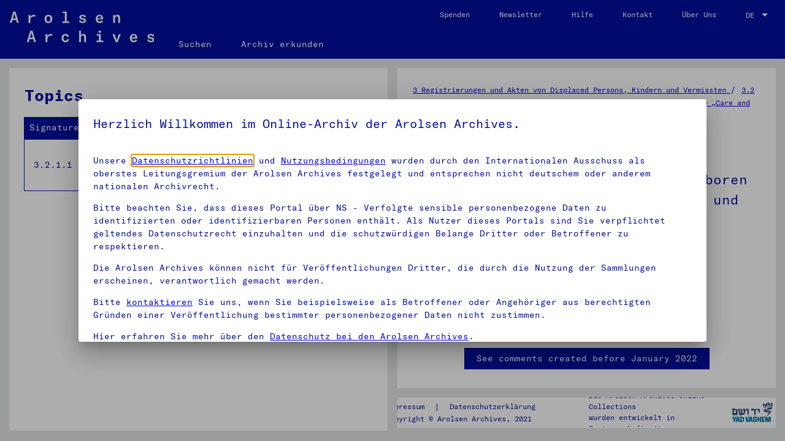

--- FILE ---
content_type: text/html; charset=utf-8
request_url: https://collections.arolsen-archives.org/de/document/78876878
body_size: 23434
content:
<!DOCTYPE html><html lang="en"><head>
  <meta charset="utf-8">
  <title>Arolsen Archives - International Center on Nazi Persecution | 32110000 006.086 - Unterlagen von ANDERSONS, JULE, geboren am 20.11.1913, geboren in JAUNPILS und von weiteren Personen</title>
  <base href="/">

  <meta name="viewport" content="width=device-width, initial-scale=1.0">
  <meta property="og:locale" content="de_DE">
  <meta property="og:locale:alternate" content="en_GB">
  <meta property="og:type" content="website">
  <meta property="og:site_name" content="Arolsen Archives">
  <meta property="og:image" content="https://arolsen-archives.org/content/uploads/fb_shared-image_01@2x.png">
  <meta name="twitter:card" content="summary_large_image">
  <meta name="twitter:image" content="https://arolsen-archives.org/content/uploads/fb_shared-image_01@2x.png">

  <link rel="icon" type="image/x-icon" href="https://arolsen-archives.org/favicon.ico">
  <style type="text/css">@font-face{font-family:'Roboto';font-style:normal;font-weight:300;font-display:swap;src:url(https://fonts.gstatic.com/s/roboto/v30/KFOlCnqEu92Fr1MmSU5fBBc-.woff) format('woff');}@font-face{font-family:'Roboto';font-style:normal;font-weight:400;font-display:swap;src:url(https://fonts.gstatic.com/s/roboto/v30/KFOmCnqEu92Fr1Mu4mxM.woff) format('woff');}@font-face{font-family:'Roboto';font-style:normal;font-weight:500;font-display:swap;src:url(https://fonts.gstatic.com/s/roboto/v30/KFOlCnqEu92Fr1MmEU9fBBc-.woff) format('woff');}@font-face{font-family:'Roboto';font-style:normal;font-weight:300;font-display:swap;src:url(https://fonts.gstatic.com/s/roboto/v30/KFOlCnqEu92Fr1MmSU5fCRc4AMP6lbBP.woff2) format('woff2');unicode-range:U+0460-052F, U+1C80-1C88, U+20B4, U+2DE0-2DFF, U+A640-A69F, U+FE2E-FE2F;}@font-face{font-family:'Roboto';font-style:normal;font-weight:300;font-display:swap;src:url(https://fonts.gstatic.com/s/roboto/v30/KFOlCnqEu92Fr1MmSU5fABc4AMP6lbBP.woff2) format('woff2');unicode-range:U+0301, U+0400-045F, U+0490-0491, U+04B0-04B1, U+2116;}@font-face{font-family:'Roboto';font-style:normal;font-weight:300;font-display:swap;src:url(https://fonts.gstatic.com/s/roboto/v30/KFOlCnqEu92Fr1MmSU5fCBc4AMP6lbBP.woff2) format('woff2');unicode-range:U+1F00-1FFF;}@font-face{font-family:'Roboto';font-style:normal;font-weight:300;font-display:swap;src:url(https://fonts.gstatic.com/s/roboto/v30/KFOlCnqEu92Fr1MmSU5fBxc4AMP6lbBP.woff2) format('woff2');unicode-range:U+0370-03FF;}@font-face{font-family:'Roboto';font-style:normal;font-weight:300;font-display:swap;src:url(https://fonts.gstatic.com/s/roboto/v30/KFOlCnqEu92Fr1MmSU5fCxc4AMP6lbBP.woff2) format('woff2');unicode-range:U+0102-0103, U+0110-0111, U+0128-0129, U+0168-0169, U+01A0-01A1, U+01AF-01B0, U+1EA0-1EF9, U+20AB;}@font-face{font-family:'Roboto';font-style:normal;font-weight:300;font-display:swap;src:url(https://fonts.gstatic.com/s/roboto/v30/KFOlCnqEu92Fr1MmSU5fChc4AMP6lbBP.woff2) format('woff2');unicode-range:U+0100-024F, U+0259, U+1E00-1EFF, U+2020, U+20A0-20AB, U+20AD-20CF, U+2113, U+2C60-2C7F, U+A720-A7FF;}@font-face{font-family:'Roboto';font-style:normal;font-weight:300;font-display:swap;src:url(https://fonts.gstatic.com/s/roboto/v30/KFOlCnqEu92Fr1MmSU5fBBc4AMP6lQ.woff2) format('woff2');unicode-range:U+0000-00FF, U+0131, U+0152-0153, U+02BB-02BC, U+02C6, U+02DA, U+02DC, U+2000-206F, U+2074, U+20AC, U+2122, U+2191, U+2193, U+2212, U+2215, U+FEFF, U+FFFD;}@font-face{font-family:'Roboto';font-style:normal;font-weight:400;font-display:swap;src:url(https://fonts.gstatic.com/s/roboto/v30/KFOmCnqEu92Fr1Mu72xKKTU1Kvnz.woff2) format('woff2');unicode-range:U+0460-052F, U+1C80-1C88, U+20B4, U+2DE0-2DFF, U+A640-A69F, U+FE2E-FE2F;}@font-face{font-family:'Roboto';font-style:normal;font-weight:400;font-display:swap;src:url(https://fonts.gstatic.com/s/roboto/v30/KFOmCnqEu92Fr1Mu5mxKKTU1Kvnz.woff2) format('woff2');unicode-range:U+0301, U+0400-045F, U+0490-0491, U+04B0-04B1, U+2116;}@font-face{font-family:'Roboto';font-style:normal;font-weight:400;font-display:swap;src:url(https://fonts.gstatic.com/s/roboto/v30/KFOmCnqEu92Fr1Mu7mxKKTU1Kvnz.woff2) format('woff2');unicode-range:U+1F00-1FFF;}@font-face{font-family:'Roboto';font-style:normal;font-weight:400;font-display:swap;src:url(https://fonts.gstatic.com/s/roboto/v30/KFOmCnqEu92Fr1Mu4WxKKTU1Kvnz.woff2) format('woff2');unicode-range:U+0370-03FF;}@font-face{font-family:'Roboto';font-style:normal;font-weight:400;font-display:swap;src:url(https://fonts.gstatic.com/s/roboto/v30/KFOmCnqEu92Fr1Mu7WxKKTU1Kvnz.woff2) format('woff2');unicode-range:U+0102-0103, U+0110-0111, U+0128-0129, U+0168-0169, U+01A0-01A1, U+01AF-01B0, U+1EA0-1EF9, U+20AB;}@font-face{font-family:'Roboto';font-style:normal;font-weight:400;font-display:swap;src:url(https://fonts.gstatic.com/s/roboto/v30/KFOmCnqEu92Fr1Mu7GxKKTU1Kvnz.woff2) format('woff2');unicode-range:U+0100-024F, U+0259, U+1E00-1EFF, U+2020, U+20A0-20AB, U+20AD-20CF, U+2113, U+2C60-2C7F, U+A720-A7FF;}@font-face{font-family:'Roboto';font-style:normal;font-weight:400;font-display:swap;src:url(https://fonts.gstatic.com/s/roboto/v30/KFOmCnqEu92Fr1Mu4mxKKTU1Kg.woff2) format('woff2');unicode-range:U+0000-00FF, U+0131, U+0152-0153, U+02BB-02BC, U+02C6, U+02DA, U+02DC, U+2000-206F, U+2074, U+20AC, U+2122, U+2191, U+2193, U+2212, U+2215, U+FEFF, U+FFFD;}@font-face{font-family:'Roboto';font-style:normal;font-weight:500;font-display:swap;src:url(https://fonts.gstatic.com/s/roboto/v30/KFOlCnqEu92Fr1MmEU9fCRc4AMP6lbBP.woff2) format('woff2');unicode-range:U+0460-052F, U+1C80-1C88, U+20B4, U+2DE0-2DFF, U+A640-A69F, U+FE2E-FE2F;}@font-face{font-family:'Roboto';font-style:normal;font-weight:500;font-display:swap;src:url(https://fonts.gstatic.com/s/roboto/v30/KFOlCnqEu92Fr1MmEU9fABc4AMP6lbBP.woff2) format('woff2');unicode-range:U+0301, U+0400-045F, U+0490-0491, U+04B0-04B1, U+2116;}@font-face{font-family:'Roboto';font-style:normal;font-weight:500;font-display:swap;src:url(https://fonts.gstatic.com/s/roboto/v30/KFOlCnqEu92Fr1MmEU9fCBc4AMP6lbBP.woff2) format('woff2');unicode-range:U+1F00-1FFF;}@font-face{font-family:'Roboto';font-style:normal;font-weight:500;font-display:swap;src:url(https://fonts.gstatic.com/s/roboto/v30/KFOlCnqEu92Fr1MmEU9fBxc4AMP6lbBP.woff2) format('woff2');unicode-range:U+0370-03FF;}@font-face{font-family:'Roboto';font-style:normal;font-weight:500;font-display:swap;src:url(https://fonts.gstatic.com/s/roboto/v30/KFOlCnqEu92Fr1MmEU9fCxc4AMP6lbBP.woff2) format('woff2');unicode-range:U+0102-0103, U+0110-0111, U+0128-0129, U+0168-0169, U+01A0-01A1, U+01AF-01B0, U+1EA0-1EF9, U+20AB;}@font-face{font-family:'Roboto';font-style:normal;font-weight:500;font-display:swap;src:url(https://fonts.gstatic.com/s/roboto/v30/KFOlCnqEu92Fr1MmEU9fChc4AMP6lbBP.woff2) format('woff2');unicode-range:U+0100-024F, U+0259, U+1E00-1EFF, U+2020, U+20A0-20AB, U+20AD-20CF, U+2113, U+2C60-2C7F, U+A720-A7FF;}@font-face{font-family:'Roboto';font-style:normal;font-weight:500;font-display:swap;src:url(https://fonts.gstatic.com/s/roboto/v30/KFOlCnqEu92Fr1MmEU9fBBc4AMP6lQ.woff2) format('woff2');unicode-range:U+0000-00FF, U+0131, U+0152-0153, U+02BB-02BC, U+02C6, U+02DA, U+02DC, U+2000-206F, U+2074, U+20AC, U+2122, U+2191, U+2193, U+2212, U+2215, U+FEFF, U+FFFD;}</style>
  <style type="text/css">@font-face{font-family:'Material Icons';font-style:normal;font-weight:400;src:url(https://fonts.gstatic.com/s/materialicons/v139/flUhRq6tzZclQEJ-Vdg-IuiaDsNa.woff) format('woff');}.material-icons{font-family:'Material Icons';font-weight:normal;font-style:normal;font-size:24px;line-height:1;letter-spacing:normal;text-transform:none;display:inline-block;white-space:nowrap;word-wrap:normal;direction:ltr;font-feature-settings:'liga';}@font-face{font-family:'Material Icons';font-style:normal;font-weight:400;src:url(https://fonts.gstatic.com/s/materialicons/v139/flUhRq6tzZclQEJ-Vdg-IuiaDsNcIhQ8tQ.woff2) format('woff2');}.material-icons{font-family:'Material Icons';font-weight:normal;font-style:normal;font-size:24px;line-height:1;letter-spacing:normal;text-transform:none;display:inline-block;white-space:nowrap;word-wrap:normal;direction:ltr;-webkit-font-feature-settings:'liga';-webkit-font-smoothing:antialiased;}</style>
  <link rel="stylesheet" href="https://pro.fontawesome.com/releases/v5.9.0/css/all.css" integrity="sha384-vlOMx0hKjUCl4WzuhIhSNZSm2yQCaf0mOU1hEDK/iztH3gU4v5NMmJln9273A6Jz" crossorigin="anonymous">

  <script src="https://cdnjs.cloudflare.com/ajax/libs/html2canvas/0.4.1/html2canvas.js"></script>

  <script>
    let conditionalScript = document.createElement("script");
    conditionalScript.id = "script-5f3c395.ccm19.de";
    console.log(window.location.href.includes("/en"))
    let isEN = window.location.href.includes("/en");
    if (isEN) {
      conditionalScript.src = "https://5f3c395.ccm19.de/app/public/app.js?apiKey=cf4f3b3940c3646bca1b9d6a1bbb953152fdaf50b9abd53a&domain=a3ff176&lang=en_GB";
    }
    else {
      conditionalScript.src = "https://5f3c395.ccm19.de/app/public/app.js?apiKey=cf4f3b3940c3646bca1b9d6a1bbb953152fdaf50b9abd53a&domain=a3ff176&lang=de_DE";
    }
    conditionalScript.referrerPolicy = 'origin';
    document.querySelector("head").appendChild(conditionalScript);
  </script>
  <!-- <script src="https://5f3c395.ccm19.de/app/public/app.js?apiKey=cf4f3b3940c3646bca1b9d6a1bbb953152fdaf50b9abd53a&amp;domain=a3ff176" referrerpolicy="origin"></script> -->

  <!-- <link href="https://5f3c395.ccm19.de/app/public/app.css?apiKey=cf4f3b3940c3646bca1b9d6a1bbb953152fdaf50b9abd53a&amp;domain=a3ff176&amp;gen=2&amp;theme=9bfbcaa&amp;v=1667382796" rel="stylesheet" type="text/css"> -->

  <!-- Google Tag Manager -->
  <script>(function (w, d, s, l, i) {
      w[l] = w[l] || []; w[l].push({
        'gtm.start':
          new Date().getTime(), event: 'gtm.js'
      }); var f = d.getElementsByTagName(s)[0],
        j = d.createElement(s), dl = l != 'dataLayer' ? '&l=' + l : ''; j.async = true; j.src =
          'https://www.googletagmanager.com/gtm.js?id=' + i + dl; f.parentNode.insertBefore(j, f);
    })(window, document, 'script', 'dataLayer', 'GTM-P2F8J89');</script>
  <!-- End Google Tag Manager -->
<link rel="stylesheet" href="styles.80009b4b3093fef494c6.css"><style ng-transition="serverApp"></style><style ng-transition="serverApp">.mat-toolbar[_ngcontent-sc125]{background-color:#000fa0;position:static;top:0}.mat-toolbar[_ngcontent-sc125]     .mat-form-field{width:40px!important}.mat-toolbar[_ngcontent-sc125]     .mat-label{width:40px!important}.mat-toolbar[_ngcontent-sc125]     select{width:40px!important}.mat-toolbar[_ngcontent-sc125]     option{width:50px!important;font-size:14px}.mat-toolbar[_ngcontent-sc125]     .mat-form-field-type-mat-native-select .mat-form-field-infix:after{color:#fff}.mat-toolbar[_ngcontent-sc125]     .mat-form-field-underline{display:none}.mat-toolbar[_ngcontent-sc125]   img[_ngcontent-sc125]{height:50px;margin:0 1rem}@media screen and (max-width:1025px){.mat-toolbar[_ngcontent-sc125]   img[_ngcontent-sc125]{height:30px}}.mat-toolbar[_ngcontent-sc125]   .mat-tab-nav-bar[_ngcontent-sc125]{border-bottom-width:0}.mat-toolbar[_ngcontent-sc125]   .mat-tab-link[_ngcontent-sc125]{color:#fff;opacity:1;min-width:auto;box-sizing:unset}.mat-toolbar[_ngcontent-sc125]   .mat-tab-link.active[_ngcontent-sc125]{border-bottom:4px solid #fff}.mat-toolbar[_ngcontent-sc125]   .right[_ngcontent-sc125]{align-self:flex-start}@media screen and (max-width:960px){.mat-toolbar[_ngcontent-sc125]   .right[_ngcontent-sc125]{align-self:center;right:.7rem}}.mat-toolbar[_ngcontent-sc125]   .right[_ngcontent-sc125]   a[_ngcontent-sc125]{font-size:12px}@media screen and (max-width:1025px){.mat-toolbar[_ngcontent-sc125]   .right[_ngcontent-sc125]   a[_ngcontent-sc125]{font-size:10px}}.mat-toolbar[_ngcontent-sc125]   .spacer[_ngcontent-sc125]{flex:1 1 auto;align-self:flex-end}@media screen and (max-width:1025px){.mat-toolbar[_ngcontent-sc125]   .spacer[_ngcontent-sc125]   a[_ngcontent-sc125]{font-size:12px}}.mat-toolbar[_ngcontent-sc125]   select[_ngcontent-sc125]{color:#fff;font-size:12px;right:0;margin-top:15px;padding-top:10px;padding-bottom:10px;text-align:left;list-style-type:none}@media screen and (min-width:960px) and (max-width:1025px){.mat-toolbar[_ngcontent-sc125]   select[_ngcontent-sc125]{font-size:10px}}.mat-toolbar[_ngcontent-sc125]   select[_ngcontent-sc125]   option[_ngcontent-sc125]{color:#000}.mat-toolbar-single-row[_ngcontent-sc125]{padding:0}.sidenav-container[_ngcontent-sc125]{height:100%}.mat-icon-button[_ngcontent-sc125]{margin-left:-1rem}.sidenav[_ngcontent-sc125]{height:calc(100vh);width:100%;margin-top:4.5rem;background-color:#000fa0;color:#fff!important}.mat-list-base[_ngcontent-sc125]   .mat-list-item[_ngcontent-sc125]{color:#fff;height:4rem}.mat-list-base[_ngcontent-sc125]   .mat-list-item.active[_ngcontent-sc125]{background-color:blue}.mat-list-base[_ngcontent-sc125]{display:flex;flex-direction:column;height:calc(100vh - 7rem)}.top_links[_ngcontent-sc125]{margin-bottom:4rem}.bottom_links[_ngcontent-sc125]{flex-basis:50%}  .mat-drawer-inner-container{border-top:2px solid #fff;height:calc(100vh - 2px)!important}.sidenav[_ngcontent-sc125]   .mat-toolbar[_ngcontent-sc125]{background:inherit}.mat-toolbar[_ngcontent-sc125]{color:#fff}.sidenav[_ngcontent-serverApp-c2][_ngcontent-sc125]   .mat-toolbar[_ngcontent-serverApp-c2][_ngcontent-sc125]{background:inherit;flex-direction:column;justify-content:flex-end;align-items:flex-start}.mat-toolbar.mat-primary[_ngcontent-sc125]{position:sticky;top:0;z-index:1}.mat-list-item-content[_ngcontent-sc125]{color:#fff}.hidden[_ngcontent-sc125]{display:none}.mat-toolbar[_ngcontent-sc125]{height:6rem}@media screen and (max-width:1025px){.mat-toolbar[_ngcontent-sc125]{height:4.5rem}}.mat-select-panel[_ngcontent-sc125]{border-radius:0!important;color:#000fa0!important}  mat-option{border-radius:0!important;color:#000fa0!important;font-size:16px;font-weight:700}.its-link[_ngcontent-sc125]{padding:0 24px;margin-top:6px;height:42px;color:#000fa0!important;font-weight:700;line-height:17px;background:gold;font-size:.7em;display:none}</style><style ng-transition="serverApp">.mat-drawer-container{position:relative;z-index:1;box-sizing:border-box;-webkit-overflow-scrolling:touch;display:block;overflow:hidden}.mat-drawer-container[fullscreen]{top:0;left:0;right:0;bottom:0;position:absolute}.mat-drawer-container[fullscreen].mat-drawer-container-has-open{overflow:hidden}.mat-drawer-container.mat-drawer-container-explicit-backdrop .mat-drawer-side{z-index:3}.mat-drawer-container.ng-animate-disabled .mat-drawer-backdrop,.mat-drawer-container.ng-animate-disabled .mat-drawer-content,.ng-animate-disabled .mat-drawer-container .mat-drawer-backdrop,.ng-animate-disabled .mat-drawer-container .mat-drawer-content{transition:none}.mat-drawer-backdrop{top:0;left:0;right:0;bottom:0;position:absolute;display:block;z-index:3;visibility:hidden}.mat-drawer-backdrop.mat-drawer-shown{visibility:visible}.mat-drawer-transition .mat-drawer-backdrop{transition-duration:400ms;transition-timing-function:cubic-bezier(0.25, 0.8, 0.25, 1);transition-property:background-color,visibility}.cdk-high-contrast-active .mat-drawer-backdrop{opacity:.5}.mat-drawer-content{position:relative;z-index:1;display:block;height:100%;overflow:auto}.mat-drawer-transition .mat-drawer-content{transition-duration:400ms;transition-timing-function:cubic-bezier(0.25, 0.8, 0.25, 1);transition-property:transform,margin-left,margin-right}.mat-drawer{position:relative;z-index:4;display:block;position:absolute;top:0;bottom:0;z-index:3;outline:0;box-sizing:border-box;overflow-y:auto;transform:translate3d(-100%, 0, 0)}.cdk-high-contrast-active .mat-drawer,.cdk-high-contrast-active [dir=rtl] .mat-drawer.mat-drawer-end{border-right:solid 1px currentColor}.cdk-high-contrast-active [dir=rtl] .mat-drawer,.cdk-high-contrast-active .mat-drawer.mat-drawer-end{border-left:solid 1px currentColor;border-right:none}.mat-drawer.mat-drawer-side{z-index:2}.mat-drawer.mat-drawer-end{right:0;transform:translate3d(100%, 0, 0)}[dir=rtl] .mat-drawer{transform:translate3d(100%, 0, 0)}[dir=rtl] .mat-drawer.mat-drawer-end{left:0;right:auto;transform:translate3d(-100%, 0, 0)}.mat-drawer-inner-container{width:100%;height:100%;overflow:auto;-webkit-overflow-scrolling:touch}.mat-sidenav-fixed{position:fixed}
</style><style ng-transition="serverApp">.mat-subheader{display:flex;box-sizing:border-box;padding:16px;align-items:center}.mat-list-base .mat-subheader{margin:0}.mat-list-base{padding-top:8px;display:block;-webkit-tap-highlight-color:transparent}.mat-list-base .mat-subheader{height:48px;line-height:16px}.mat-list-base .mat-subheader:first-child{margin-top:-8px}.mat-list-base .mat-list-item,.mat-list-base .mat-list-option{display:block;height:48px;-webkit-tap-highlight-color:transparent;width:100%;padding:0}.mat-list-base .mat-list-item .mat-list-item-content,.mat-list-base .mat-list-option .mat-list-item-content{display:flex;flex-direction:row;align-items:center;box-sizing:border-box;padding:0 16px;position:relative;height:inherit}.mat-list-base .mat-list-item .mat-list-item-content-reverse,.mat-list-base .mat-list-option .mat-list-item-content-reverse{display:flex;align-items:center;padding:0 16px;flex-direction:row-reverse;justify-content:space-around}.mat-list-base .mat-list-item .mat-list-item-ripple,.mat-list-base .mat-list-option .mat-list-item-ripple{top:0;left:0;right:0;bottom:0;position:absolute;pointer-events:none}.mat-list-base .mat-list-item.mat-list-item-with-avatar,.mat-list-base .mat-list-option.mat-list-item-with-avatar{height:56px}.mat-list-base .mat-list-item.mat-2-line,.mat-list-base .mat-list-option.mat-2-line{height:72px}.mat-list-base .mat-list-item.mat-3-line,.mat-list-base .mat-list-option.mat-3-line{height:88px}.mat-list-base .mat-list-item.mat-multi-line,.mat-list-base .mat-list-option.mat-multi-line{height:auto}.mat-list-base .mat-list-item.mat-multi-line .mat-list-item-content,.mat-list-base .mat-list-option.mat-multi-line .mat-list-item-content{padding-top:16px;padding-bottom:16px}.mat-list-base .mat-list-item .mat-list-text,.mat-list-base .mat-list-option .mat-list-text{display:flex;flex-direction:column;flex:auto;box-sizing:border-box;overflow:hidden;padding:0}.mat-list-base .mat-list-item .mat-list-text>*,.mat-list-base .mat-list-option .mat-list-text>*{margin:0;padding:0;font-weight:normal;font-size:inherit}.mat-list-base .mat-list-item .mat-list-text:empty,.mat-list-base .mat-list-option .mat-list-text:empty{display:none}.mat-list-base .mat-list-item.mat-list-item-with-avatar .mat-list-item-content .mat-list-text,.mat-list-base .mat-list-item.mat-list-option .mat-list-item-content .mat-list-text,.mat-list-base .mat-list-option.mat-list-item-with-avatar .mat-list-item-content .mat-list-text,.mat-list-base .mat-list-option.mat-list-option .mat-list-item-content .mat-list-text{padding-right:0;padding-left:16px}[dir=rtl] .mat-list-base .mat-list-item.mat-list-item-with-avatar .mat-list-item-content .mat-list-text,[dir=rtl] .mat-list-base .mat-list-item.mat-list-option .mat-list-item-content .mat-list-text,[dir=rtl] .mat-list-base .mat-list-option.mat-list-item-with-avatar .mat-list-item-content .mat-list-text,[dir=rtl] .mat-list-base .mat-list-option.mat-list-option .mat-list-item-content .mat-list-text{padding-right:16px;padding-left:0}.mat-list-base .mat-list-item.mat-list-item-with-avatar .mat-list-item-content-reverse .mat-list-text,.mat-list-base .mat-list-item.mat-list-option .mat-list-item-content-reverse .mat-list-text,.mat-list-base .mat-list-option.mat-list-item-with-avatar .mat-list-item-content-reverse .mat-list-text,.mat-list-base .mat-list-option.mat-list-option .mat-list-item-content-reverse .mat-list-text{padding-left:0;padding-right:16px}[dir=rtl] .mat-list-base .mat-list-item.mat-list-item-with-avatar .mat-list-item-content-reverse .mat-list-text,[dir=rtl] .mat-list-base .mat-list-item.mat-list-option .mat-list-item-content-reverse .mat-list-text,[dir=rtl] .mat-list-base .mat-list-option.mat-list-item-with-avatar .mat-list-item-content-reverse .mat-list-text,[dir=rtl] .mat-list-base .mat-list-option.mat-list-option .mat-list-item-content-reverse .mat-list-text{padding-right:0;padding-left:16px}.mat-list-base .mat-list-item.mat-list-item-with-avatar.mat-list-option .mat-list-item-content-reverse .mat-list-text,.mat-list-base .mat-list-item.mat-list-item-with-avatar.mat-list-option .mat-list-item-content .mat-list-text,.mat-list-base .mat-list-option.mat-list-item-with-avatar.mat-list-option .mat-list-item-content-reverse .mat-list-text,.mat-list-base .mat-list-option.mat-list-item-with-avatar.mat-list-option .mat-list-item-content .mat-list-text{padding-right:16px;padding-left:16px}.mat-list-base .mat-list-item .mat-list-avatar,.mat-list-base .mat-list-option .mat-list-avatar{flex-shrink:0;width:40px;height:40px;border-radius:50%;object-fit:cover}.mat-list-base .mat-list-item .mat-list-avatar~.mat-divider-inset,.mat-list-base .mat-list-option .mat-list-avatar~.mat-divider-inset{margin-left:72px;width:calc(100% - 72px)}[dir=rtl] .mat-list-base .mat-list-item .mat-list-avatar~.mat-divider-inset,[dir=rtl] .mat-list-base .mat-list-option .mat-list-avatar~.mat-divider-inset{margin-left:auto;margin-right:72px}.mat-list-base .mat-list-item .mat-list-icon,.mat-list-base .mat-list-option .mat-list-icon{flex-shrink:0;width:24px;height:24px;font-size:24px;box-sizing:content-box;border-radius:50%;padding:4px}.mat-list-base .mat-list-item .mat-list-icon~.mat-divider-inset,.mat-list-base .mat-list-option .mat-list-icon~.mat-divider-inset{margin-left:64px;width:calc(100% - 64px)}[dir=rtl] .mat-list-base .mat-list-item .mat-list-icon~.mat-divider-inset,[dir=rtl] .mat-list-base .mat-list-option .mat-list-icon~.mat-divider-inset{margin-left:auto;margin-right:64px}.mat-list-base .mat-list-item .mat-divider,.mat-list-base .mat-list-option .mat-divider{position:absolute;bottom:0;left:0;width:100%;margin:0}[dir=rtl] .mat-list-base .mat-list-item .mat-divider,[dir=rtl] .mat-list-base .mat-list-option .mat-divider{margin-left:auto;margin-right:0}.mat-list-base .mat-list-item .mat-divider.mat-divider-inset,.mat-list-base .mat-list-option .mat-divider.mat-divider-inset{position:absolute}.mat-list-base[dense]{padding-top:4px;display:block}.mat-list-base[dense] .mat-subheader{height:40px;line-height:8px}.mat-list-base[dense] .mat-subheader:first-child{margin-top:-4px}.mat-list-base[dense] .mat-list-item,.mat-list-base[dense] .mat-list-option{display:block;height:40px;-webkit-tap-highlight-color:transparent;width:100%;padding:0}.mat-list-base[dense] .mat-list-item .mat-list-item-content,.mat-list-base[dense] .mat-list-option .mat-list-item-content{display:flex;flex-direction:row;align-items:center;box-sizing:border-box;padding:0 16px;position:relative;height:inherit}.mat-list-base[dense] .mat-list-item .mat-list-item-content-reverse,.mat-list-base[dense] .mat-list-option .mat-list-item-content-reverse{display:flex;align-items:center;padding:0 16px;flex-direction:row-reverse;justify-content:space-around}.mat-list-base[dense] .mat-list-item .mat-list-item-ripple,.mat-list-base[dense] .mat-list-option .mat-list-item-ripple{top:0;left:0;right:0;bottom:0;position:absolute;pointer-events:none}.mat-list-base[dense] .mat-list-item.mat-list-item-with-avatar,.mat-list-base[dense] .mat-list-option.mat-list-item-with-avatar{height:48px}.mat-list-base[dense] .mat-list-item.mat-2-line,.mat-list-base[dense] .mat-list-option.mat-2-line{height:60px}.mat-list-base[dense] .mat-list-item.mat-3-line,.mat-list-base[dense] .mat-list-option.mat-3-line{height:76px}.mat-list-base[dense] .mat-list-item.mat-multi-line,.mat-list-base[dense] .mat-list-option.mat-multi-line{height:auto}.mat-list-base[dense] .mat-list-item.mat-multi-line .mat-list-item-content,.mat-list-base[dense] .mat-list-option.mat-multi-line .mat-list-item-content{padding-top:16px;padding-bottom:16px}.mat-list-base[dense] .mat-list-item .mat-list-text,.mat-list-base[dense] .mat-list-option .mat-list-text{display:flex;flex-direction:column;flex:auto;box-sizing:border-box;overflow:hidden;padding:0}.mat-list-base[dense] .mat-list-item .mat-list-text>*,.mat-list-base[dense] .mat-list-option .mat-list-text>*{margin:0;padding:0;font-weight:normal;font-size:inherit}.mat-list-base[dense] .mat-list-item .mat-list-text:empty,.mat-list-base[dense] .mat-list-option .mat-list-text:empty{display:none}.mat-list-base[dense] .mat-list-item.mat-list-item-with-avatar .mat-list-item-content .mat-list-text,.mat-list-base[dense] .mat-list-item.mat-list-option .mat-list-item-content .mat-list-text,.mat-list-base[dense] .mat-list-option.mat-list-item-with-avatar .mat-list-item-content .mat-list-text,.mat-list-base[dense] .mat-list-option.mat-list-option .mat-list-item-content .mat-list-text{padding-right:0;padding-left:16px}[dir=rtl] .mat-list-base[dense] .mat-list-item.mat-list-item-with-avatar .mat-list-item-content .mat-list-text,[dir=rtl] .mat-list-base[dense] .mat-list-item.mat-list-option .mat-list-item-content .mat-list-text,[dir=rtl] .mat-list-base[dense] .mat-list-option.mat-list-item-with-avatar .mat-list-item-content .mat-list-text,[dir=rtl] .mat-list-base[dense] .mat-list-option.mat-list-option .mat-list-item-content .mat-list-text{padding-right:16px;padding-left:0}.mat-list-base[dense] .mat-list-item.mat-list-item-with-avatar .mat-list-item-content-reverse .mat-list-text,.mat-list-base[dense] .mat-list-item.mat-list-option .mat-list-item-content-reverse .mat-list-text,.mat-list-base[dense] .mat-list-option.mat-list-item-with-avatar .mat-list-item-content-reverse .mat-list-text,.mat-list-base[dense] .mat-list-option.mat-list-option .mat-list-item-content-reverse .mat-list-text{padding-left:0;padding-right:16px}[dir=rtl] .mat-list-base[dense] .mat-list-item.mat-list-item-with-avatar .mat-list-item-content-reverse .mat-list-text,[dir=rtl] .mat-list-base[dense] .mat-list-item.mat-list-option .mat-list-item-content-reverse .mat-list-text,[dir=rtl] .mat-list-base[dense] .mat-list-option.mat-list-item-with-avatar .mat-list-item-content-reverse .mat-list-text,[dir=rtl] .mat-list-base[dense] .mat-list-option.mat-list-option .mat-list-item-content-reverse .mat-list-text{padding-right:0;padding-left:16px}.mat-list-base[dense] .mat-list-item.mat-list-item-with-avatar.mat-list-option .mat-list-item-content-reverse .mat-list-text,.mat-list-base[dense] .mat-list-item.mat-list-item-with-avatar.mat-list-option .mat-list-item-content .mat-list-text,.mat-list-base[dense] .mat-list-option.mat-list-item-with-avatar.mat-list-option .mat-list-item-content-reverse .mat-list-text,.mat-list-base[dense] .mat-list-option.mat-list-item-with-avatar.mat-list-option .mat-list-item-content .mat-list-text{padding-right:16px;padding-left:16px}.mat-list-base[dense] .mat-list-item .mat-list-avatar,.mat-list-base[dense] .mat-list-option .mat-list-avatar{flex-shrink:0;width:36px;height:36px;border-radius:50%;object-fit:cover}.mat-list-base[dense] .mat-list-item .mat-list-avatar~.mat-divider-inset,.mat-list-base[dense] .mat-list-option .mat-list-avatar~.mat-divider-inset{margin-left:68px;width:calc(100% - 68px)}[dir=rtl] .mat-list-base[dense] .mat-list-item .mat-list-avatar~.mat-divider-inset,[dir=rtl] .mat-list-base[dense] .mat-list-option .mat-list-avatar~.mat-divider-inset{margin-left:auto;margin-right:68px}.mat-list-base[dense] .mat-list-item .mat-list-icon,.mat-list-base[dense] .mat-list-option .mat-list-icon{flex-shrink:0;width:20px;height:20px;font-size:20px;box-sizing:content-box;border-radius:50%;padding:4px}.mat-list-base[dense] .mat-list-item .mat-list-icon~.mat-divider-inset,.mat-list-base[dense] .mat-list-option .mat-list-icon~.mat-divider-inset{margin-left:60px;width:calc(100% - 60px)}[dir=rtl] .mat-list-base[dense] .mat-list-item .mat-list-icon~.mat-divider-inset,[dir=rtl] .mat-list-base[dense] .mat-list-option .mat-list-icon~.mat-divider-inset{margin-left:auto;margin-right:60px}.mat-list-base[dense] .mat-list-item .mat-divider,.mat-list-base[dense] .mat-list-option .mat-divider{position:absolute;bottom:0;left:0;width:100%;margin:0}[dir=rtl] .mat-list-base[dense] .mat-list-item .mat-divider,[dir=rtl] .mat-list-base[dense] .mat-list-option .mat-divider{margin-left:auto;margin-right:0}.mat-list-base[dense] .mat-list-item .mat-divider.mat-divider-inset,.mat-list-base[dense] .mat-list-option .mat-divider.mat-divider-inset{position:absolute}.mat-nav-list a{text-decoration:none;color:inherit}.mat-nav-list .mat-list-item{cursor:pointer;outline:none}mat-action-list button{background:none;color:inherit;border:none;font:inherit;outline:inherit;-webkit-tap-highlight-color:transparent;text-align:left}[dir=rtl] mat-action-list button{text-align:right}mat-action-list button::-moz-focus-inner{border:0}mat-action-list .mat-list-item{cursor:pointer;outline:inherit}.mat-list-option:not(.mat-list-item-disabled){cursor:pointer;outline:none}.mat-list-item-disabled{pointer-events:none}.cdk-high-contrast-active .mat-list-item-disabled{opacity:.5}.cdk-high-contrast-active :host .mat-list-item-disabled{opacity:.5}.cdk-high-contrast-active .mat-selection-list:focus{outline-style:dotted}.cdk-high-contrast-active .mat-list-option:hover,.cdk-high-contrast-active .mat-list-option:focus,.cdk-high-contrast-active .mat-nav-list .mat-list-item:hover,.cdk-high-contrast-active .mat-nav-list .mat-list-item:focus,.cdk-high-contrast-active mat-action-list .mat-list-item:hover,.cdk-high-contrast-active mat-action-list .mat-list-item:focus{outline:dotted 1px}.cdk-high-contrast-active .mat-list-single-selected-option::after{content:"";position:absolute;top:50%;right:16px;transform:translateY(-50%);width:10px;height:0;border-bottom:solid 10px;border-radius:10px}.cdk-high-contrast-active [dir=rtl] .mat-list-single-selected-option::after{right:auto;left:16px}@media(hover: none){.mat-list-option:not(.mat-list-single-selected-option):not(.mat-list-item-disabled):hover,.mat-nav-list .mat-list-item:not(.mat-list-item-disabled):hover,.mat-action-list .mat-list-item:not(.mat-list-item-disabled):hover{background:none}}
</style><style ng-transition="serverApp">.cdk-high-contrast-active .mat-toolbar{outline:solid 1px}.mat-toolbar-row,.mat-toolbar-single-row{display:flex;box-sizing:border-box;padding:0 16px;width:100%;flex-direction:row;align-items:center;white-space:nowrap}.mat-toolbar-multiple-rows{display:flex;box-sizing:border-box;flex-direction:column;width:100%}
</style><style ng-transition="serverApp">.mat-tab-header{display:flex;overflow:hidden;position:relative;flex-shrink:0}.mat-tab-header-pagination{-webkit-user-select:none;-moz-user-select:none;-ms-user-select:none;user-select:none;position:relative;display:none;justify-content:center;align-items:center;min-width:32px;cursor:pointer;z-index:2;-webkit-tap-highlight-color:transparent;touch-action:none}.mat-tab-header-pagination-controls-enabled .mat-tab-header-pagination{display:flex}.mat-tab-header-pagination-before,.mat-tab-header-rtl .mat-tab-header-pagination-after{padding-left:4px}.mat-tab-header-pagination-before .mat-tab-header-pagination-chevron,.mat-tab-header-rtl .mat-tab-header-pagination-after .mat-tab-header-pagination-chevron{transform:rotate(-135deg)}.mat-tab-header-rtl .mat-tab-header-pagination-before,.mat-tab-header-pagination-after{padding-right:4px}.mat-tab-header-rtl .mat-tab-header-pagination-before .mat-tab-header-pagination-chevron,.mat-tab-header-pagination-after .mat-tab-header-pagination-chevron{transform:rotate(45deg)}.mat-tab-header-pagination-chevron{border-style:solid;border-width:2px 2px 0 0;content:"";height:8px;width:8px}.mat-tab-header-pagination-disabled{box-shadow:none;cursor:default}.mat-tab-list{flex-grow:1;position:relative;transition:transform 500ms cubic-bezier(0.35, 0, 0.25, 1)}.mat-tab-links{display:flex}[mat-align-tabs=center]>.mat-tab-link-container .mat-tab-links{justify-content:center}[mat-align-tabs=end]>.mat-tab-link-container .mat-tab-links{justify-content:flex-end}.mat-ink-bar{position:absolute;bottom:0;height:2px;transition:500ms cubic-bezier(0.35, 0, 0.25, 1)}._mat-animation-noopable.mat-ink-bar{transition:none;animation:none}.mat-tab-group-inverted-header .mat-ink-bar{bottom:auto;top:0}.cdk-high-contrast-active .mat-ink-bar{outline:solid 2px;height:0}.mat-tab-link-container{display:flex;flex-grow:1;overflow:hidden;z-index:1}.mat-tab-link{height:48px;padding:0 24px;cursor:pointer;box-sizing:border-box;opacity:.6;min-width:160px;text-align:center;display:inline-flex;justify-content:center;align-items:center;white-space:nowrap;vertical-align:top;text-decoration:none;position:relative;overflow:hidden;-webkit-tap-highlight-color:transparent}.mat-tab-link:focus{outline:none}.mat-tab-link:focus:not(.mat-tab-disabled){opacity:1}.cdk-high-contrast-active .mat-tab-link:focus{outline:dotted 2px;outline-offset:-2px}.mat-tab-link.mat-tab-disabled{cursor:default}.cdk-high-contrast-active .mat-tab-link.mat-tab-disabled{opacity:.5}.mat-tab-link .mat-tab-label-content{display:inline-flex;justify-content:center;align-items:center;white-space:nowrap}.cdk-high-contrast-active .mat-tab-link{opacity:1}[mat-stretch-tabs] .mat-tab-link{flex-basis:0;flex-grow:1}.mat-tab-link.mat-tab-disabled{pointer-events:none}@media(max-width: 599px){.mat-tab-link{min-width:72px}}
</style><style ng-transition="serverApp">.mat-form-field{display:inline-block;position:relative;text-align:left}[dir=rtl] .mat-form-field{text-align:right}.mat-form-field-wrapper{position:relative}.mat-form-field-flex{display:inline-flex;align-items:baseline;box-sizing:border-box;width:100%}.mat-form-field-prefix,.mat-form-field-suffix{white-space:nowrap;flex:none;position:relative}.mat-form-field-infix{display:block;position:relative;flex:auto;min-width:0;width:180px}.cdk-high-contrast-active .mat-form-field-infix{border-image:linear-gradient(transparent, transparent)}.mat-form-field-label-wrapper{position:absolute;left:0;box-sizing:content-box;width:100%;height:100%;overflow:hidden;pointer-events:none}[dir=rtl] .mat-form-field-label-wrapper{left:auto;right:0}.mat-form-field-label{position:absolute;left:0;font:inherit;pointer-events:none;width:100%;white-space:nowrap;text-overflow:ellipsis;overflow:hidden;transform-origin:0 0;transition:transform 400ms cubic-bezier(0.25, 0.8, 0.25, 1),color 400ms cubic-bezier(0.25, 0.8, 0.25, 1),width 400ms cubic-bezier(0.25, 0.8, 0.25, 1);display:none}[dir=rtl] .mat-form-field-label{transform-origin:100% 0;left:auto;right:0}.mat-form-field-empty.mat-form-field-label,.mat-form-field-can-float.mat-form-field-should-float .mat-form-field-label{display:block}.mat-form-field-autofill-control:-webkit-autofill+.mat-form-field-label-wrapper .mat-form-field-label{display:none}.mat-form-field-can-float .mat-form-field-autofill-control:-webkit-autofill+.mat-form-field-label-wrapper .mat-form-field-label{display:block;transition:none}.mat-input-server:focus+.mat-form-field-label-wrapper .mat-form-field-label,.mat-input-server[placeholder]:not(:placeholder-shown)+.mat-form-field-label-wrapper .mat-form-field-label{display:none}.mat-form-field-can-float .mat-input-server:focus+.mat-form-field-label-wrapper .mat-form-field-label,.mat-form-field-can-float .mat-input-server[placeholder]:not(:placeholder-shown)+.mat-form-field-label-wrapper .mat-form-field-label{display:block}.mat-form-field-label:not(.mat-form-field-empty){transition:none}.mat-form-field-underline{position:absolute;width:100%;pointer-events:none;transform:scale3d(1, 1.0001, 1)}.mat-form-field-ripple{position:absolute;left:0;width:100%;transform-origin:50%;transform:scaleX(0.5);opacity:0;transition:background-color 300ms cubic-bezier(0.55, 0, 0.55, 0.2)}.mat-form-field.mat-focused .mat-form-field-ripple,.mat-form-field.mat-form-field-invalid .mat-form-field-ripple{opacity:1;transform:none;transition:transform 300ms cubic-bezier(0.25, 0.8, 0.25, 1),opacity 100ms cubic-bezier(0.25, 0.8, 0.25, 1),background-color 300ms cubic-bezier(0.25, 0.8, 0.25, 1)}.mat-form-field-subscript-wrapper{position:absolute;box-sizing:border-box;width:100%;overflow:hidden}.mat-form-field-subscript-wrapper .mat-icon,.mat-form-field-label-wrapper .mat-icon{width:1em;height:1em;font-size:inherit;vertical-align:baseline}.mat-form-field-hint-wrapper{display:flex}.mat-form-field-hint-spacer{flex:1 0 1em}.mat-error{display:block}.mat-form-field-control-wrapper{position:relative}.mat-form-field-hint-end{order:1}.mat-form-field._mat-animation-noopable .mat-form-field-label,.mat-form-field._mat-animation-noopable .mat-form-field-ripple{transition:none}
</style><style ng-transition="serverApp">.mat-form-field-appearance-fill .mat-form-field-flex{border-radius:4px 4px 0 0;padding:.75em .75em 0 .75em}.cdk-high-contrast-active .mat-form-field-appearance-fill .mat-form-field-flex{outline:solid 1px}.mat-form-field-appearance-fill .mat-form-field-underline::before{content:"";display:block;position:absolute;bottom:0;height:1px;width:100%}.mat-form-field-appearance-fill .mat-form-field-ripple{bottom:0;height:2px}.cdk-high-contrast-active .mat-form-field-appearance-fill .mat-form-field-ripple{height:0;border-top:solid 2px}.mat-form-field-appearance-fill:not(.mat-form-field-disabled) .mat-form-field-flex:hover~.mat-form-field-underline .mat-form-field-ripple{opacity:1;transform:none;transition:opacity 600ms cubic-bezier(0.25, 0.8, 0.25, 1)}.mat-form-field-appearance-fill._mat-animation-noopable:not(.mat-form-field-disabled) .mat-form-field-flex:hover~.mat-form-field-underline .mat-form-field-ripple{transition:none}.mat-form-field-appearance-fill .mat-form-field-subscript-wrapper{padding:0 1em}
</style><style ng-transition="serverApp">.mat-input-element{font:inherit;background:transparent;color:currentColor;border:none;outline:none;padding:0;margin:0;width:100%;max-width:100%;vertical-align:bottom;text-align:inherit;box-sizing:content-box}.mat-input-element:-moz-ui-invalid{box-shadow:none}.mat-input-element::-ms-clear,.mat-input-element::-ms-reveal{display:none}.mat-input-element,.mat-input-element::-webkit-search-cancel-button,.mat-input-element::-webkit-search-decoration,.mat-input-element::-webkit-search-results-button,.mat-input-element::-webkit-search-results-decoration{-webkit-appearance:none}.mat-input-element::-webkit-contacts-auto-fill-button,.mat-input-element::-webkit-caps-lock-indicator,.mat-input-element::-webkit-credentials-auto-fill-button{visibility:hidden}.mat-input-element[type=date],.mat-input-element[type=datetime],.mat-input-element[type=datetime-local],.mat-input-element[type=month],.mat-input-element[type=week],.mat-input-element[type=time]{line-height:1}.mat-input-element[type=date]::after,.mat-input-element[type=datetime]::after,.mat-input-element[type=datetime-local]::after,.mat-input-element[type=month]::after,.mat-input-element[type=week]::after,.mat-input-element[type=time]::after{content:" ";white-space:pre;width:1px}.mat-input-element::-webkit-inner-spin-button,.mat-input-element::-webkit-calendar-picker-indicator,.mat-input-element::-webkit-clear-button{font-size:.75em}.mat-input-element::placeholder{-webkit-user-select:none;-moz-user-select:none;-ms-user-select:none;user-select:none;transition:color 400ms 133.3333333333ms cubic-bezier(0.25, 0.8, 0.25, 1)}.mat-input-element::placeholder:-ms-input-placeholder{-ms-user-select:text}.mat-input-element::-moz-placeholder{-webkit-user-select:none;-moz-user-select:none;-ms-user-select:none;user-select:none;transition:color 400ms 133.3333333333ms cubic-bezier(0.25, 0.8, 0.25, 1)}.mat-input-element::-moz-placeholder:-ms-input-placeholder{-ms-user-select:text}.mat-input-element::-webkit-input-placeholder{-webkit-user-select:none;-moz-user-select:none;-ms-user-select:none;user-select:none;transition:color 400ms 133.3333333333ms cubic-bezier(0.25, 0.8, 0.25, 1)}.mat-input-element::-webkit-input-placeholder:-ms-input-placeholder{-ms-user-select:text}.mat-input-element:-ms-input-placeholder{-webkit-user-select:none;-moz-user-select:none;-ms-user-select:none;user-select:none;transition:color 400ms 133.3333333333ms cubic-bezier(0.25, 0.8, 0.25, 1)}.mat-input-element:-ms-input-placeholder:-ms-input-placeholder{-ms-user-select:text}.mat-form-field-hide-placeholder .mat-input-element::placeholder{color:transparent !important;-webkit-text-fill-color:transparent;transition:none}.mat-form-field-hide-placeholder .mat-input-element::-moz-placeholder{color:transparent !important;-webkit-text-fill-color:transparent;transition:none}.mat-form-field-hide-placeholder .mat-input-element::-webkit-input-placeholder{color:transparent !important;-webkit-text-fill-color:transparent;transition:none}.mat-form-field-hide-placeholder .mat-input-element:-ms-input-placeholder{color:transparent !important;-webkit-text-fill-color:transparent;transition:none}textarea.mat-input-element{resize:vertical;overflow:auto}textarea.mat-input-element.cdk-textarea-autosize{resize:none}textarea.mat-input-element{padding:2px 0;margin:-2px 0}select.mat-input-element{-moz-appearance:none;-webkit-appearance:none;position:relative;background-color:transparent;display:inline-flex;box-sizing:border-box;padding-top:1em;top:-1em;margin-bottom:-1em}select.mat-input-element::-ms-expand{display:none}select.mat-input-element::-moz-focus-inner{border:0}select.mat-input-element:not(:disabled){cursor:pointer}select.mat-input-element::-ms-value{color:inherit;background:none}.mat-focused .cdk-high-contrast-active select.mat-input-element::-ms-value{color:inherit}.mat-form-field-type-mat-native-select .mat-form-field-infix::after{content:"";width:0;height:0;border-left:5px solid transparent;border-right:5px solid transparent;border-top:5px solid;position:absolute;top:50%;right:0;margin-top:-2.5px;pointer-events:none}[dir=rtl] .mat-form-field-type-mat-native-select .mat-form-field-infix::after{right:auto;left:0}.mat-form-field-type-mat-native-select .mat-input-element{padding-right:15px}[dir=rtl] .mat-form-field-type-mat-native-select .mat-input-element{padding-right:0;padding-left:15px}.mat-form-field-type-mat-native-select .mat-form-field-label-wrapper{max-width:calc(100% - 10px)}.mat-form-field-type-mat-native-select.mat-form-field-appearance-outline .mat-form-field-infix::after{margin-top:-5px}.mat-form-field-type-mat-native-select.mat-form-field-appearance-fill .mat-form-field-infix::after{margin-top:-10px}
</style><style ng-transition="serverApp">.mat-form-field-appearance-legacy .mat-form-field-label{transform:perspective(100px);-ms-transform:none}.mat-form-field-appearance-legacy .mat-form-field-prefix .mat-icon,.mat-form-field-appearance-legacy .mat-form-field-suffix .mat-icon{width:1em}.mat-form-field-appearance-legacy .mat-form-field-prefix .mat-icon-button,.mat-form-field-appearance-legacy .mat-form-field-suffix .mat-icon-button{font:inherit;vertical-align:baseline}.mat-form-field-appearance-legacy .mat-form-field-prefix .mat-icon-button .mat-icon,.mat-form-field-appearance-legacy .mat-form-field-suffix .mat-icon-button .mat-icon{font-size:inherit}.mat-form-field-appearance-legacy .mat-form-field-underline{height:1px}.cdk-high-contrast-active .mat-form-field-appearance-legacy .mat-form-field-underline{height:0;border-top:solid 1px}.mat-form-field-appearance-legacy .mat-form-field-ripple{top:0;height:2px;overflow:hidden}.cdk-high-contrast-active .mat-form-field-appearance-legacy .mat-form-field-ripple{height:0;border-top:solid 2px}.mat-form-field-appearance-legacy.mat-form-field-disabled .mat-form-field-underline{background-position:0;background-color:transparent}.cdk-high-contrast-active .mat-form-field-appearance-legacy.mat-form-field-disabled .mat-form-field-underline{border-top-style:dotted;border-top-width:2px}.mat-form-field-appearance-legacy.mat-form-field-invalid:not(.mat-focused) .mat-form-field-ripple{height:1px}
</style><style ng-transition="serverApp">.mat-form-field-appearance-outline .mat-form-field-wrapper{margin:.25em 0}.mat-form-field-appearance-outline .mat-form-field-flex{padding:0 .75em 0 .75em;margin-top:-0.25em;position:relative}.mat-form-field-appearance-outline .mat-form-field-prefix,.mat-form-field-appearance-outline .mat-form-field-suffix{top:.25em}.mat-form-field-appearance-outline .mat-form-field-outline{display:flex;position:absolute;top:.25em;left:0;right:0;bottom:0;pointer-events:none}.mat-form-field-appearance-outline .mat-form-field-outline-start,.mat-form-field-appearance-outline .mat-form-field-outline-end{border:1px solid currentColor;min-width:5px}.mat-form-field-appearance-outline .mat-form-field-outline-start{border-radius:5px 0 0 5px;border-right-style:none}[dir=rtl] .mat-form-field-appearance-outline .mat-form-field-outline-start{border-right-style:solid;border-left-style:none;border-radius:0 5px 5px 0}.mat-form-field-appearance-outline .mat-form-field-outline-end{border-radius:0 5px 5px 0;border-left-style:none;flex-grow:1}[dir=rtl] .mat-form-field-appearance-outline .mat-form-field-outline-end{border-left-style:solid;border-right-style:none;border-radius:5px 0 0 5px}.mat-form-field-appearance-outline .mat-form-field-outline-gap{border-radius:.000001px;border:1px solid currentColor;border-left-style:none;border-right-style:none}.mat-form-field-appearance-outline.mat-form-field-can-float.mat-form-field-should-float .mat-form-field-outline-gap{border-top-color:transparent}.mat-form-field-appearance-outline .mat-form-field-outline-thick{opacity:0}.mat-form-field-appearance-outline .mat-form-field-outline-thick .mat-form-field-outline-start,.mat-form-field-appearance-outline .mat-form-field-outline-thick .mat-form-field-outline-end,.mat-form-field-appearance-outline .mat-form-field-outline-thick .mat-form-field-outline-gap{border-width:2px}.mat-form-field-appearance-outline.mat-focused .mat-form-field-outline,.mat-form-field-appearance-outline.mat-form-field-invalid .mat-form-field-outline{opacity:0;transition:opacity 100ms cubic-bezier(0.25, 0.8, 0.25, 1)}.mat-form-field-appearance-outline.mat-focused .mat-form-field-outline-thick,.mat-form-field-appearance-outline.mat-form-field-invalid .mat-form-field-outline-thick{opacity:1}.mat-form-field-appearance-outline:not(.mat-form-field-disabled) .mat-form-field-flex:hover .mat-form-field-outline{opacity:0;transition:opacity 600ms cubic-bezier(0.25, 0.8, 0.25, 1)}.mat-form-field-appearance-outline:not(.mat-form-field-disabled) .mat-form-field-flex:hover .mat-form-field-outline-thick{opacity:1}.mat-form-field-appearance-outline .mat-form-field-subscript-wrapper{padding:0 1em}.mat-form-field-appearance-outline._mat-animation-noopable:not(.mat-form-field-disabled) .mat-form-field-flex:hover~.mat-form-field-outline,.mat-form-field-appearance-outline._mat-animation-noopable .mat-form-field-outline,.mat-form-field-appearance-outline._mat-animation-noopable .mat-form-field-outline-start,.mat-form-field-appearance-outline._mat-animation-noopable .mat-form-field-outline-end,.mat-form-field-appearance-outline._mat-animation-noopable .mat-form-field-outline-gap{transition:none}
</style><style ng-transition="serverApp">.mat-form-field-appearance-standard .mat-form-field-flex{padding-top:.75em}.mat-form-field-appearance-standard .mat-form-field-underline{height:1px}.cdk-high-contrast-active .mat-form-field-appearance-standard .mat-form-field-underline{height:0;border-top:solid 1px}.mat-form-field-appearance-standard .mat-form-field-ripple{bottom:0;height:2px}.cdk-high-contrast-active .mat-form-field-appearance-standard .mat-form-field-ripple{height:0;border-top:solid 2px}.mat-form-field-appearance-standard.mat-form-field-disabled .mat-form-field-underline{background-position:0;background-color:transparent}.cdk-high-contrast-active .mat-form-field-appearance-standard.mat-form-field-disabled .mat-form-field-underline{border-top-style:dotted;border-top-width:2px}.mat-form-field-appearance-standard:not(.mat-form-field-disabled) .mat-form-field-flex:hover~.mat-form-field-underline .mat-form-field-ripple{opacity:1;transform:none;transition:opacity 600ms cubic-bezier(0.25, 0.8, 0.25, 1)}.mat-form-field-appearance-standard._mat-animation-noopable:not(.mat-form-field-disabled) .mat-form-field-flex:hover~.mat-form-field-underline .mat-form-field-ripple{transition:none}
</style><style ng-transition="serverApp">.mat-select{display:inline-block;width:100%;outline:none}.mat-select-trigger{display:inline-table;cursor:pointer;position:relative;box-sizing:border-box}.mat-select-disabled .mat-select-trigger{-webkit-user-select:none;-moz-user-select:none;-ms-user-select:none;user-select:none;cursor:default}.mat-select-value{display:table-cell;max-width:0;width:100%;overflow:hidden;text-overflow:ellipsis;white-space:nowrap}.mat-select-value-text{white-space:nowrap;overflow:hidden;text-overflow:ellipsis}.mat-select-arrow-wrapper{display:table-cell;vertical-align:middle}.mat-form-field-appearance-fill .mat-select-arrow-wrapper{transform:translateY(-50%)}.mat-form-field-appearance-outline .mat-select-arrow-wrapper{transform:translateY(-25%)}.mat-form-field-appearance-standard.mat-form-field-has-label .mat-select:not(.mat-select-empty) .mat-select-arrow-wrapper{transform:translateY(-50%)}.mat-form-field-appearance-standard .mat-select.mat-select-empty .mat-select-arrow-wrapper{transition:transform 400ms cubic-bezier(0.25, 0.8, 0.25, 1)}._mat-animation-noopable.mat-form-field-appearance-standard .mat-select.mat-select-empty .mat-select-arrow-wrapper{transition:none}.mat-select-arrow{width:0;height:0;border-left:5px solid transparent;border-right:5px solid transparent;border-top:5px solid;margin:0 4px}.mat-select-panel-wrap{flex-basis:100%}.mat-select-panel{min-width:112px;max-width:280px;overflow:auto;-webkit-overflow-scrolling:touch;padding-top:0;padding-bottom:0;max-height:256px;min-width:100%;border-radius:4px;outline:0}.cdk-high-contrast-active .mat-select-panel{outline:solid 1px}.mat-select-panel .mat-optgroup-label,.mat-select-panel .mat-option{font-size:inherit;line-height:3em;height:3em}.mat-form-field-type-mat-select:not(.mat-form-field-disabled) .mat-form-field-flex{cursor:pointer}.mat-form-field-type-mat-select .mat-form-field-label{width:calc(100% - 18px)}.mat-select-placeholder{transition:color 400ms 133.3333333333ms cubic-bezier(0.25, 0.8, 0.25, 1)}._mat-animation-noopable .mat-select-placeholder{transition:none}.mat-form-field-hide-placeholder .mat-select-placeholder{color:transparent;-webkit-text-fill-color:transparent;transition:none;display:block}.mat-select-min-line:empty::before{content:" ";white-space:pre;width:1px}
</style><style ng-transition="serverApp">.mat-form-field-appearance-legacy[_ngcontent-sc320]   .mat-form-field-underline[_ngcontent-sc320]{background-color:unset}.mat-form-field-infix[_ngcontent-sc320]{width:auto!important}.mat-form-field-type-mat-native-select[_ngcontent-sc320]   .mat-form-field-infix[_ngcontent-sc320]:after{color:#fff!important}</style><style ng-transition="serverApp">.wrapper[_ngcontent-sc60]{width:100%;height:100%}.its-card[_ngcontent-sc60]{height:100%;background-color:#fff;overflow:auto;margin:15px}.its-card.left[_ngcontent-sc60]{margin-right:7.5px}.its-card.left.handset[_ngcontent-sc60]{width:unset!important;height:calc(100vh - 170px);margin:10px}.its-card.right[_ngcontent-sc60]{margin-left:7.5px;height:calc(100vh - 197px)}.its-card.right.handset[_ngcontent-sc60]{margin:10px;width:unset!important;height:calc(100vh - 115px);outline:15px solid rgba(0,0,0,.5)}.its-card.credit[_ngcontent-sc60]{margin-top:15px;height:50px;margin-left:7.5px;margin-bottom:0}.its-card.credit-left[_ngcontent-sc60]{font-size:11px;width:unset;margin:25px 10px 10px;height:50px}.its-main[_ngcontent-sc60]{height:calc(100vh - 113px)}.its-main.handset[_ngcontent-sc60]{height:89%!important}.right-link[_ngcontent-sc60]{min-width:auto;font-size:12px;padding-right:1rem;padding-left:0}.right-link[_ngcontent-sc60]:hover{text-decoration:underline}.left-link[_ngcontent-sc60]{min-width:auto;font-size:12px;padding-left:1rem}.left-link[_ngcontent-sc60]:hover{text-decoration:underline}.text[_ngcontent-sc60]{font-size:12px;margin:0!important;padding:0!important}.logo-img[_ngcontent-sc60]{height:50px;width:auto}.mat-grid-list[_ngcontent-sc60]{color:#000fa0;position:flex}.mat-tab-header[_ngcontent-sc60], .mat-tab-nav-bar[_ngcontent-sc60]{border-bottom:none}.mat-tab-link[_ngcontent-sc60]{height:auto;color:#000fa0;opacity:1}.long-text[_ngcontent-sc60]{padding-left:5rem}mat-grid-tile.handset[_ngcontent-sc60]{width:100%!important}</style><style ng-transition="serverApp">.mat-table[_ngcontent-sc319]{margin:16px 24px}.mat-elevation-z8[_ngcontent-sc319]{padding:0 1px;margin:0 1px;box-shadow:none}table[_ngcontent-sc319]{width:calc(100% - 48px)}td.mat-cell[_ngcontent-sc319]{padding:10px!important}td.mat-cell.signature[_ngcontent-sc319]{padding:15px 0 15px 15px!important}.title-col[_ngcontent-sc319]{width:90%}h3[_ngcontent-sc319]{margin:25px 26px 0 25px;color:#000fa0;font-size:26px;line-height:1.5;font-family:GT America Mono,Consolas,Courier}</style><style ng-transition="serverApp">.main-info[_ngcontent-sc312]{margin:25px;color:#000fa0}yv-its-share-buttons[_ngcontent-sc312]{margin-left:-.7em}yv-its-disqus[_ngcontent-sc312]{padding-top:15px}.button-div[_ngcontent-sc312]{font-weight:400;color:#212529;font-size:14px;line-height:1.5;font-family:GT America Mono,Consolas,Courier;box-sizing:border-box;position:relative;width:100%;min-height:1px;flex:0 0 16.666667%;max-width:16.666667%;padding:10px}.dialogueLikeDivBtn[_ngcontent-sc312]{height:100%;overflow:auto;margin-top:-10px;margin-right:-10px;margin-bottom:7px}.show-indexed-data[_ngcontent-sc312]{margin-top:10px;font-family:GT America,Arial!important}.pt-10[_ngcontent-sc312]{padding-top:10px}</style><style ng-transition="serverApp">.mat-grid-list{display:block;position:relative}.mat-grid-tile{display:block;position:absolute;overflow:hidden}.mat-grid-tile .mat-figure{top:0;left:0;right:0;bottom:0;position:absolute;display:flex;align-items:center;justify-content:center;height:100%;padding:0;margin:0}.mat-grid-tile .mat-grid-tile-header,.mat-grid-tile .mat-grid-tile-footer{display:flex;align-items:center;height:48px;color:#fff;background:rgba(0,0,0,.38);overflow:hidden;padding:0 16px;position:absolute;left:0;right:0}.mat-grid-tile .mat-grid-tile-header>*,.mat-grid-tile .mat-grid-tile-footer>*{margin:0;padding:0;font-weight:normal;font-size:inherit}.mat-grid-tile .mat-grid-tile-header.mat-2-line,.mat-grid-tile .mat-grid-tile-footer.mat-2-line{height:68px}.mat-grid-tile .mat-grid-list-text{display:flex;flex-direction:column;flex:auto;box-sizing:border-box;overflow:hidden}.mat-grid-tile .mat-grid-list-text>*{margin:0;padding:0;font-weight:normal;font-size:inherit}.mat-grid-tile .mat-grid-list-text:empty{display:none}.mat-grid-tile .mat-grid-tile-header{top:0}.mat-grid-tile .mat-grid-tile-footer{bottom:0}.mat-grid-tile .mat-grid-avatar{padding-right:16px}[dir=rtl] .mat-grid-tile .mat-grid-avatar{padding-right:0;padding-left:16px}.mat-grid-tile .mat-grid-avatar:empty{display:none}
</style><style ng-transition="serverApp">mat-table{display:block}mat-header-row{min-height:56px}mat-row,mat-footer-row{min-height:48px}mat-row,mat-header-row,mat-footer-row{display:flex;border-width:0;border-bottom-width:1px;border-style:solid;align-items:center;box-sizing:border-box}mat-row::after,mat-header-row::after,mat-footer-row::after{display:inline-block;min-height:inherit;content:""}mat-cell:first-of-type,mat-header-cell:first-of-type,mat-footer-cell:first-of-type{padding-left:24px}[dir=rtl] mat-cell:first-of-type:not(:only-of-type),[dir=rtl] mat-header-cell:first-of-type:not(:only-of-type),[dir=rtl] mat-footer-cell:first-of-type:not(:only-of-type){padding-left:0;padding-right:24px}mat-cell:last-of-type,mat-header-cell:last-of-type,mat-footer-cell:last-of-type{padding-right:24px}[dir=rtl] mat-cell:last-of-type:not(:only-of-type),[dir=rtl] mat-header-cell:last-of-type:not(:only-of-type),[dir=rtl] mat-footer-cell:last-of-type:not(:only-of-type){padding-right:0;padding-left:24px}mat-cell,mat-header-cell,mat-footer-cell{flex:1;display:flex;align-items:center;overflow:hidden;word-wrap:break-word;min-height:inherit}table.mat-table{border-spacing:0}tr.mat-header-row{height:56px}tr.mat-row,tr.mat-footer-row{height:48px}th.mat-header-cell{text-align:left}[dir=rtl] th.mat-header-cell{text-align:right}th.mat-header-cell,td.mat-cell,td.mat-footer-cell{padding:0;border-bottom-width:1px;border-bottom-style:solid}th.mat-header-cell:first-of-type,td.mat-cell:first-of-type,td.mat-footer-cell:first-of-type{padding-left:24px}[dir=rtl] th.mat-header-cell:first-of-type:not(:only-of-type),[dir=rtl] td.mat-cell:first-of-type:not(:only-of-type),[dir=rtl] td.mat-footer-cell:first-of-type:not(:only-of-type){padding-left:0;padding-right:24px}th.mat-header-cell:last-of-type,td.mat-cell:last-of-type,td.mat-footer-cell:last-of-type{padding-right:24px}[dir=rtl] th.mat-header-cell:last-of-type:not(:only-of-type),[dir=rtl] td.mat-cell:last-of-type:not(:only-of-type),[dir=rtl] td.mat-footer-cell:last-of-type:not(:only-of-type){padding-right:0;padding-left:24px}.mat-table-sticky{position:-webkit-sticky !important;position:sticky !important}.mat-table-fixed-layout{table-layout:fixed}
</style><style ng-transition="serverApp">.mat-progress-bar{display:block;height:4px;overflow:hidden;position:relative;transition:opacity 250ms linear;width:100%}._mat-animation-noopable.mat-progress-bar{transition:none;animation:none}.mat-progress-bar .mat-progress-bar-element,.mat-progress-bar .mat-progress-bar-fill::after{height:100%;position:absolute;width:100%}.mat-progress-bar .mat-progress-bar-background{width:calc(100% + 10px)}.cdk-high-contrast-active .mat-progress-bar .mat-progress-bar-background{display:none}.mat-progress-bar .mat-progress-bar-buffer{transform-origin:top left;transition:transform 250ms ease}.cdk-high-contrast-active .mat-progress-bar .mat-progress-bar-buffer{border-top:solid 5px;opacity:.5}.mat-progress-bar .mat-progress-bar-secondary{display:none}.mat-progress-bar .mat-progress-bar-fill{animation:none;transform-origin:top left;transition:transform 250ms ease}.cdk-high-contrast-active .mat-progress-bar .mat-progress-bar-fill{border-top:solid 4px}.mat-progress-bar .mat-progress-bar-fill::after{animation:none;content:"";display:inline-block;left:0}.mat-progress-bar[dir=rtl],[dir=rtl] .mat-progress-bar{transform:rotateY(180deg)}.mat-progress-bar[mode=query]{transform:rotateZ(180deg)}.mat-progress-bar[mode=query][dir=rtl],[dir=rtl] .mat-progress-bar[mode=query]{transform:rotateZ(180deg) rotateY(180deg)}.mat-progress-bar[mode=indeterminate] .mat-progress-bar-fill,.mat-progress-bar[mode=query] .mat-progress-bar-fill{transition:none}.mat-progress-bar[mode=indeterminate] .mat-progress-bar-primary,.mat-progress-bar[mode=query] .mat-progress-bar-primary{-webkit-backface-visibility:hidden;backface-visibility:hidden;animation:mat-progress-bar-primary-indeterminate-translate 2000ms infinite linear;left:-145.166611%}.mat-progress-bar[mode=indeterminate] .mat-progress-bar-primary.mat-progress-bar-fill::after,.mat-progress-bar[mode=query] .mat-progress-bar-primary.mat-progress-bar-fill::after{-webkit-backface-visibility:hidden;backface-visibility:hidden;animation:mat-progress-bar-primary-indeterminate-scale 2000ms infinite linear}.mat-progress-bar[mode=indeterminate] .mat-progress-bar-secondary,.mat-progress-bar[mode=query] .mat-progress-bar-secondary{-webkit-backface-visibility:hidden;backface-visibility:hidden;animation:mat-progress-bar-secondary-indeterminate-translate 2000ms infinite linear;left:-54.888891%;display:block}.mat-progress-bar[mode=indeterminate] .mat-progress-bar-secondary.mat-progress-bar-fill::after,.mat-progress-bar[mode=query] .mat-progress-bar-secondary.mat-progress-bar-fill::after{-webkit-backface-visibility:hidden;backface-visibility:hidden;animation:mat-progress-bar-secondary-indeterminate-scale 2000ms infinite linear}.mat-progress-bar[mode=buffer] .mat-progress-bar-background{-webkit-backface-visibility:hidden;backface-visibility:hidden;animation:mat-progress-bar-background-scroll 250ms infinite linear;display:block}.mat-progress-bar._mat-animation-noopable .mat-progress-bar-fill,.mat-progress-bar._mat-animation-noopable .mat-progress-bar-fill::after,.mat-progress-bar._mat-animation-noopable .mat-progress-bar-buffer,.mat-progress-bar._mat-animation-noopable .mat-progress-bar-primary,.mat-progress-bar._mat-animation-noopable .mat-progress-bar-primary.mat-progress-bar-fill::after,.mat-progress-bar._mat-animation-noopable .mat-progress-bar-secondary,.mat-progress-bar._mat-animation-noopable .mat-progress-bar-secondary.mat-progress-bar-fill::after,.mat-progress-bar._mat-animation-noopable .mat-progress-bar-background{animation:none;transition-duration:1ms}@keyframes mat-progress-bar-primary-indeterminate-translate{0%{transform:translateX(0)}20%{animation-timing-function:cubic-bezier(0.5, 0, 0.701732, 0.495819);transform:translateX(0)}59.15%{animation-timing-function:cubic-bezier(0.302435, 0.381352, 0.55, 0.956352);transform:translateX(83.67142%)}100%{transform:translateX(200.611057%)}}@keyframes mat-progress-bar-primary-indeterminate-scale{0%{transform:scaleX(0.08)}36.65%{animation-timing-function:cubic-bezier(0.334731, 0.12482, 0.785844, 1);transform:scaleX(0.08)}69.15%{animation-timing-function:cubic-bezier(0.06, 0.11, 0.6, 1);transform:scaleX(0.661479)}100%{transform:scaleX(0.08)}}@keyframes mat-progress-bar-secondary-indeterminate-translate{0%{animation-timing-function:cubic-bezier(0.15, 0, 0.515058, 0.409685);transform:translateX(0)}25%{animation-timing-function:cubic-bezier(0.31033, 0.284058, 0.8, 0.733712);transform:translateX(37.651913%)}48.35%{animation-timing-function:cubic-bezier(0.4, 0.627035, 0.6, 0.902026);transform:translateX(84.386165%)}100%{transform:translateX(160.277782%)}}@keyframes mat-progress-bar-secondary-indeterminate-scale{0%{animation-timing-function:cubic-bezier(0.15, 0, 0.515058, 0.409685);transform:scaleX(0.08)}19.15%{animation-timing-function:cubic-bezier(0.31033, 0.284058, 0.8, 0.733712);transform:scaleX(0.457104)}44.15%{animation-timing-function:cubic-bezier(0.4, 0.627035, 0.6, 0.902026);transform:scaleX(0.72796)}100%{transform:scaleX(0.08)}}@keyframes mat-progress-bar-background-scroll{to{transform:translateX(-8px)}}
</style><style ng-transition="serverApp">.mat-option{white-space:nowrap;overflow:hidden;text-overflow:ellipsis;display:block;line-height:48px;height:48px;padding:0 16px;text-align:left;text-decoration:none;max-width:100%;position:relative;cursor:pointer;outline:none;display:flex;flex-direction:row;max-width:100%;box-sizing:border-box;align-items:center;-webkit-tap-highlight-color:transparent}.mat-option[disabled]{cursor:default}[dir=rtl] .mat-option{text-align:right}.mat-option .mat-icon{margin-right:16px;vertical-align:middle}.mat-option .mat-icon svg{vertical-align:top}[dir=rtl] .mat-option .mat-icon{margin-left:16px;margin-right:0}.mat-option[aria-disabled=true]{-webkit-user-select:none;-moz-user-select:none;-ms-user-select:none;user-select:none;cursor:default}.mat-optgroup .mat-option:not(.mat-option-multiple){padding-left:32px}[dir=rtl] .mat-optgroup .mat-option:not(.mat-option-multiple){padding-left:16px;padding-right:32px}.cdk-high-contrast-active .mat-option{margin:0 1px}.cdk-high-contrast-active .mat-option.mat-active{border:solid 1px currentColor;margin:0}.cdk-high-contrast-active .mat-option[aria-disabled=true]{opacity:.5}.mat-option-text{display:inline-block;flex-grow:1;overflow:hidden;text-overflow:ellipsis}.mat-option .mat-option-ripple{top:0;left:0;right:0;bottom:0;position:absolute;pointer-events:none}.mat-option-pseudo-checkbox{margin-right:8px}[dir=rtl] .mat-option-pseudo-checkbox{margin-left:8px;margin-right:0}
</style><meta property="og:title" content="Arolsen Archives - International Center on Nazi Persecution | 32110000 006.086 - Unterlagen von ANDERSONS, JULE, geboren am 20.11.1913, geboren in JAUNPILS und von weiteren Personen"><meta name="description" content="Arolsen Archives - International Center on Nazi Persecution | 32110000 006.086 - Unterlagen von ANDERSONS, JULE, geboren am 20.11.1913, geboren in JAUNPILS und von weiteren Personen"><meta name="twitter:title" content="Arolsen Archives - International Center on Nazi Persecution | 32110000 006.086 - Unterlagen von ANDERSONS, JULE, geboren am 20.11.1913, geboren in JAUNPILS und von weiteren Personen"><style ng-transition="serverApp">.fd-tree-path[_ngcontent-sc305]   a[_ngcontent-sc305]{cursor:pointer;text-decoration:underline;font-size:12px}.fd-tree-path[_ngcontent-sc305]   .mat-grid-tile[_ngcontent-sc305]     .mat-figure{display:block}.broder[_ngcontent-sc305]{border:1px solid #000fa0!important;box-sizing:border-box;padding:2px 2.5px}</style><style ng-transition="serverApp">.metadata[_ngcontent-sc307]   .title[_ngcontent-sc307]{font-size:22px;padding-bottom:25px;padding-top:30px;font-weight:unset}.metadata[_ngcontent-sc307]   .meta-info[_ngcontent-sc307]   *[_ngcontent-sc307]{font-family:GT America,Arial!important}.metadata[_ngcontent-sc307]   .meta-info[_ngcontent-sc307]   *[_ngcontent-sc307]   .mat-grid-tile[_ngcontent-sc307]     .mat-figure{display:block!important}.metadata[_ngcontent-sc307]   .meta-info[_ngcontent-sc307]   *[_ngcontent-sc307]   i[_ngcontent-sc307]{font-family:Font Awesome\ 5 Pro!important;font-weight:900!important}.pt-10[_ngcontent-sc307]{padding-top:10px}</style><style ng-transition="serverApp">.fd-map[_ngcontent-sc309]{padding-top:25px}.fd-map[_ngcontent-sc309]   agm-map[_ngcontent-sc309]{height:500px}</style><style ng-transition="serverApp">.old_link[_ngcontent-sc310]{display:flex;align-items:center;justify-content:center;color:#fff;background-color:#000fa0;height:35px;width:400px;margin:20px auto}.old_link[_ngcontent-sc310]   a[_ngcontent-sc310]{color:#fff;text-decoration:none}iframe[_ngcontent-sc310]{border:unset!important}#disqus_thread[_ngcontent-sc310]   iframe[sandbox][_ngcontent-sc310], div#disqus_thread[_ngcontent-sc310]   iframe[sandbox][_ngcontent-sc310]{display:none!important}</style><style ng-transition="serverApp">[_nghost-sc256]{--sb-margin:0.3125em}</style><style ng-transition="serverApp">@media only screen and (min-width:767px){[_ngcontent-sc278]::-webkit-scrollbar{width:.4rem;height:.4rem}[_ngcontent-sc278]::-webkit-scrollbar-thumb{background:grey;border-radius:.4rem}[_ngcontent-sc278]::-webkit-scrollbar-thumb:hover{background:#555}}.image_link[_ngcontent-sc278]{cursor:default;color:grey;direction:ltr;text-decoration:none}.main[_ngcontent-sc278]   .warrper[_ngcontent-sc278]{padding:0 1.5rem;align-items:flex-start}.main[_ngcontent-sc278]   .warrper[_ngcontent-sc278]   .grid_img[_ngcontent-sc278]{max-width:100%;position:relative;display:flex;justify-content:space-between;flex-direction:column;min-height:0;background:#fff;padding:0;border:none;border-radius:.28571429rem;box-shadow:0 1px 3px 0 #d4d4d5,0 0 0 1px #d4d4d5;margin:.5rem}.main[_ngcontent-sc278]   .warrper[_ngcontent-sc278]   .grid_img[_ngcontent-sc278]:hover{transform:scale(1.05);transition:all .3s ease-in-out}.main[_ngcontent-sc278]   .warrper[_ngcontent-sc278]   .grid_img[_ngcontent-sc278]   img[_ngcontent-sc278]{border-top-left-radius:.28571429rem;border-top-right-radius:.28571429rem;width:100%;object-fit:contain;margin:auto}.main[_ngcontent-sc278]   .warrper[_ngcontent-sc278]   .grid_img[_ngcontent-sc278]   .title_counter[_ngcontent-sc278]{font-size:9px;color:grey;direction:ltr}.main[_ngcontent-sc278]   .warrper[_ngcontent-sc278]   .grid_img[_ngcontent-sc278]   .title_counter[_ngcontent-sc278]   div[_ngcontent-sc278]{align-self:flex-end;margin:.1rem}.wrapper-normal[_ngcontent-sc278]{display:grid;gap:20px;grid-template-columns:auto auto auto auto auto auto}.circle_btn_top[_ngcontent-sc278]{position:fixed;bottom:3rem;left:3.2rem;color:#083a60;font-size:5rem;font-weight:700;width:4rem;height:4rem;border:.1rem solid transparent;background:#fff;box-shadow:0 1px 10px rgba(0,0,0,.1);border-radius:50%;display:flex;justify-content:center;align-items:center;cursor:pointer;opacity:0}.hidden_btn[_ngcontent-sc278]{opacity:0;transition:opacity .4s ease-in-out}.show_btn[_ngcontent-sc278]{opacity:1;transition:opacity .5s ease-in-out}.item[_ngcontent-sc278]{margin-bottom:2rem}.display_box_card[_ngcontent-sc278]{max-width:12em;margin:2px}</style><style ng-transition="serverApp">.center_card[_ngcontent-sc279]{position:relative}.img_container[_ngcontent-sc279]{width:100%;overflow:hidden!important;margin:3rem 10% 1rem;display:flex;justify-items:center}iframe[_ngcontent-sc279]   img[_ngcontent-sc279]{max-width:210px;max-height:297px}  advanced-image img{display:block;margin:auto!important;width:100%;object-fit:contain;max-height:100%}.small_img[_ngcontent-sc279]{max-width:100%;position:absolute;display:flex;flex-direction:column;min-height:0;background:#fff;padding:0;border:none;border-radius:.28571429rem;box-shadow:0 1px 3px 0 #d4d4d5,0 0 0 1px #d4d4d5;cursor:pointer}.center[_ngcontent-sc279]{position:relative}.center_img1[_ngcontent-sc279]{cursor:zoom-in;display:block;margin:auto!important;width:100%;object-fit:contain}.center_img1.card[_ngcontent-sc279]{cursor:auto}.center_img1.thumbnl[_ngcontent-sc279]{border-radius:4px}.center_img[_ngcontent-sc279]:hover + .float_tools[_ngcontent-sc279]{opacity:1;transition:opacity .3s ease-in-out}.video_wrapper[_ngcontent-sc279]{float:none;width:100%}youtube-player[_ngcontent-sc279]{display:block;overflow:hidden;padding-bottom:64%;position:relative;width:auto!important}youtube-player.thumbnl[_ngcontent-sc279]{border-radius:4px}  youtube-player.match_width iframe{height:101%;left:-.5%;position:absolute;top:-.5%;width:101%}.fd-map.match_width[_ngcontent-sc279]{overflow:hidden;padding-bottom:64%;position:relative;height:0}.fd-map.thumbnl[_ngcontent-sc279]{border-radius:10px}agm-map[_ngcontent-sc279]{left:0;top:0;height:100%;width:100%}.overlay[_ngcontent-sc279], agm-map[_ngcontent-sc279]{position:absolute}.overlay[_ngcontent-sc279]{right:0;font-size:200%;margin:1rem;color:#fff;cursor:pointer}.image-cover-box[_ngcontent-sc279]{display:block;overflow:hidden;padding-bottom:64%;position:relative;width:100%}.nnn[_ngcontent-sc279]{position:absolute;object-fit:cover;background-position:50%}.nnn[_ngcontent-sc279], canvas.str[_ngcontent-sc279]{height:100%;width:100%}</style></head>

<body>
  <!-- Google Tag Manager (noscript) -->
  <noscript><iframe src="https://www.googletagmanager.com/ns.html?id=GTM-P2F8J89" height="0" width="0"
      style="display:none;visibility:hidden"></iframe></noscript>
  <!-- End Google Tag Manager (noscript) -->

  <yv-its-root _nghost-sc138="" ng-version="11.2.14"><router-outlet _ngcontent-sc138=""></router-outlet><yv-its-layout _nghost-sc126="" class="ng-star-inserted"><yv-its-header _ngcontent-sc126="" _nghost-sc125=""><mat-sidenav-container _ngcontent-sc125="" hasbackdrop="false" class="mat-drawer-container mat-sidenav-container sidenav-container"><!----><div class="cdk-visually-hidden cdk-focus-trap-anchor" aria-hidden="true"></div><mat-sidenav _ngcontent-sc125="" tabindex="-1" fixedinviewport="false" position="end" class="mat-drawer mat-sidenav sidenav ng-tns-c67-0 ng-trigger ng-trigger-transform hidden mat-drawer-end mat-drawer-side mat-drawer-opened ng-star-inserted" role="navigation" style="transform:none;visibility:visible;"><div cdkscrollable="" class="mat-drawer-inner-container ng-tns-c67-0"><mat-nav-list _ngcontent-sc125="" role="navigation" class="mat-nav-list mat-list-base ng-tns-c67-0"><div _ngcontent-sc125="" class="top_links"><a _ngcontent-sc125="" mat-list-item="" class="mat-list-item mat-focus-indicator ng-star-inserted" href="/de/search" style=""><div class="mat-list-item-content"><div mat-ripple="" class="mat-ripple mat-list-item-ripple"></div><div class="mat-list-text"></div> Suchen </div></a><a _ngcontent-sc125="" mat-list-item="" class="mat-list-item mat-focus-indicator ng-star-inserted" href="/de/archive" style=""><div class="mat-list-item-content"><div mat-ripple="" class="mat-ripple mat-list-item-ripple"></div><div class="mat-list-text"></div> Archiv erkunden </div></a><!----></div><div _ngcontent-sc125="" class="bottom_links"><a _ngcontent-sc125="" mat-list-item="" target="_blank" class="mat-list-item mat-focus-indicator" href="https://arolsen-archives.org/ueber-uns/jetzt-spenden/"><div class="mat-list-item-content"><div mat-ripple="" class="mat-ripple mat-list-item-ripple"></div><div class="mat-list-text"></div>Donate</div></a><a _ngcontent-sc125="" mat-list-item="" target="_blank" class="mat-list-item mat-focus-indicator" href="https://arolsen-archives.org/news-veranstaltungen/newsletter/"><div class="mat-list-item-content"><div mat-ripple="" class="mat-ripple mat-list-item-ripple"></div><div class="mat-list-text"></div>Newsletter</div></a><a _ngcontent-sc125="" mat-list-item="" class="mat-list-item mat-focus-indicator"><div class="mat-list-item-content"><div mat-ripple="" class="mat-ripple mat-list-item-ripple"></div><div class="mat-list-text"></div>Hilfe</div></a><a _ngcontent-sc125="" mat-list-item="" target="_blank" class="mat-list-item mat-focus-indicator" href="https://arolsen-archives.org/kontakt/"><div class="mat-list-item-content"><div mat-ripple="" class="mat-ripple mat-list-item-ripple"></div><div class="mat-list-text"></div>Kontakt</div></a><a _ngcontent-sc125="" mat-list-item="" target="_blank" class="mat-list-item mat-focus-indicator" href="https://arolsen-archives.org/ueber-uns"><div class="mat-list-item-content"><div mat-ripple="" class="mat-ripple mat-list-item-ripple"></div><div class="mat-list-text"></div>Über Uns</div></a></div></mat-nav-list></div></mat-sidenav><div class="cdk-visually-hidden cdk-focus-trap-anchor" aria-hidden="true"></div><mat-sidenav-content _ngcontent-sc125="" class="mat-drawer-content mat-sidenav-content" style="margin-left:;margin-right:;"><mat-toolbar _ngcontent-sc125="" color="primary" class="mat-toolbar mat-primary mat-toolbar-single-row"><a _ngcontent-sc125="" href=""><img _ngcontent-sc125="" src="./assets/images/Arolsen_neg.svg"></a><span _ngcontent-sc125="" class="spacer"><nav _ngcontent-sc125="" mat-tab-nav-bar="" class="mat-tab-nav-bar mat-tab-header mat-primary"><div aria-hidden="true" mat-ripple="" class="mat-ripple mat-tab-header-pagination mat-tab-header-pagination-before mat-elevation-z4 mat-tab-header-pagination-disabled"><div class="mat-tab-header-pagination-chevron"></div></div><div class="mat-tab-link-container"><div class="mat-tab-list _mat-animation-noopable" style="transform: translateX(0px);"><div class="mat-tab-links"><a _ngcontent-sc125="" mat-tab-link="" routerlinkactive="" class="mat-tab-link mat-focus-indicator ng-star-inserted" aria-disabled="false" tabindex="0" href="/de/search"> Suchen </a><a _ngcontent-sc125="" mat-tab-link="" routerlinkactive="" class="mat-tab-link mat-focus-indicator ng-star-inserted" aria-disabled="false" tabindex="0" href="/de/archive"> Archiv erkunden </a><!----></div><mat-ink-bar class="mat-ink-bar _mat-animation-noopable" style="visibility: hidden;"></mat-ink-bar></div></div><div aria-hidden="true" mat-ripple="" class="mat-ripple mat-tab-header-pagination mat-tab-header-pagination-after mat-elevation-z4 mat-tab-header-pagination-disabled"><div class="mat-tab-header-pagination-chevron"></div></div></nav></span><nav _ngcontent-sc125="" mat-tab-nav-bar="" class="mat-tab-nav-bar mat-tab-header right mat-primary"><div aria-hidden="true" mat-ripple="" class="mat-ripple mat-tab-header-pagination mat-tab-header-pagination-before mat-elevation-z4 mat-tab-header-pagination-disabled"><div class="mat-tab-header-pagination-chevron"></div></div><div class="mat-tab-link-container"><div class="mat-tab-list _mat-animation-noopable" style="transform: translateX(0px);"><div class="mat-tab-links"><a _ngcontent-sc125="" mat-tab-link="" target="_blank" class="mat-tab-link mat-focus-indicator its-link" href="navbar.searchExploreLink" aria-disabled="false" tabindex="0"> navbar.searchExplore1<br _ngcontent-sc125="">navbar.searchExplore2 </a><a _ngcontent-sc125="" mat-tab-link="" target="_blank" class="mat-tab-link mat-focus-indicator" href="https://arolsen-archives.org/ueber-uns/jetzt-spenden/" aria-disabled="false" tabindex="0">Donate</a><a _ngcontent-sc125="" mat-tab-link="" target="_blank" class="mat-tab-link mat-focus-indicator" href="https://arolsen-archives.org/news-veranstaltungen/newsletter/" aria-disabled="false" tabindex="0">Newsletter</a><a _ngcontent-sc125="" mat-tab-link="" class="mat-tab-link mat-focus-indicator" aria-disabled="false" tabindex="0">Hilfe</a><a _ngcontent-sc125="" mat-tab-link="" target="_blank" class="mat-tab-link mat-focus-indicator" href="https://arolsen-archives.org/kontakt/" aria-disabled="false" tabindex="0">Kontakt</a><a _ngcontent-sc125="" mat-tab-link="" target="_blank" class="mat-tab-link mat-focus-indicator" href="https://arolsen-archives.org/ueber-uns" aria-disabled="false" tabindex="0">Über Uns</a><a _ngcontent-sc125="" mat-tab-link="" class="mat-tab-link mat-focus-indicator" aria-disabled="false" tabindex="0"><mat-form-field _ngcontent-sc125="" floatlabel="never" class="mat-form-field ng-tns-c116-1 mat-primary mat-form-field-type-mat-select mat-form-field-appearance-legacy mat-form-field-has-label mat-form-field-hide-placeholder _mat-animation-noopable ng-star-inserted" style="margin-top: 0.5em;"><div class="mat-form-field-wrapper ng-tns-c116-1"><div class="mat-form-field-flex ng-tns-c116-1"><!----><!----><div class="mat-form-field-infix ng-tns-c116-1"><mat-select _ngcontent-sc125="" role="combobox" aria-autocomplete="none" aria-haspopup="true" class="mat-select ng-tns-c121-2 ng-tns-c116-1 mat-select-empty ng-star-inserted" aria-labelledby="mat-form-field-label-18751 mat-select-value-18751" id="mat-select-18750" tabindex="0" aria-expanded="false" aria-required="false" aria-disabled="false" aria-invalid="false"><div cdk-overlay-origin="" class="mat-select-trigger ng-tns-c121-2"><div class="mat-select-value ng-tns-c121-2" id="mat-select-value-18751"><span class="mat-select-placeholder mat-select-min-line ng-tns-c121-2 ng-star-inserted">DE</span><!----><!----></div><div class="mat-select-arrow-wrapper ng-tns-c121-2"><div class="mat-select-arrow ng-tns-c121-2"></div></div></div><!----></mat-select><span class="mat-form-field-label-wrapper ng-tns-c116-1"><label class="mat-form-field-label ng-tns-c116-1 mat-empty mat-form-field-empty ng-star-inserted" id="mat-form-field-label-18751" for="mat-select-18750" aria-owns="mat-select-18750"><span class="ng-tns-c116-1 ng-star-inserted">DE</span><!----><!----><!----><!----></label><!----></span></div><!----></div><div class="mat-form-field-underline ng-tns-c116-1 ng-star-inserted"><span class="mat-form-field-ripple ng-tns-c116-1"></span></div><!----><div class="mat-form-field-subscript-wrapper ng-tns-c116-1"><!----><div class="mat-form-field-hint-wrapper ng-tns-c116-1 ng-trigger ng-trigger-transitionMessages ng-star-inserted" style="opacity:1;transform:translateY(0%);"><!----><div class="mat-form-field-hint-spacer ng-tns-c116-1"></div></div><!----></div></div></mat-form-field></a></div><mat-ink-bar class="mat-ink-bar _mat-animation-noopable" style="visibility: hidden;"></mat-ink-bar></div></div><div aria-hidden="true" mat-ripple="" class="mat-ripple mat-tab-header-pagination mat-tab-header-pagination-after mat-elevation-z4 mat-tab-header-pagination-disabled"><div class="mat-tab-header-pagination-chevron"></div></div></nav><!----></mat-toolbar><router-outlet _ngcontent-sc126=""></router-outlet><yv-its-document _nghost-sc320="" class="ng-star-inserted"><yv-its-main-content-layout _ngcontent-sc320="" _nghost-sc60=""><mat-grid-list _ngcontent-sc60="" cols="2" rowheight="fit" class="mat-grid-list its-main"><div><mat-grid-tile _ngcontent-sc60="" colspan="1" rowspan="1" class="mat-grid-tile left ng-star-inserted" style="left: 0; width: calc(((50% - (1px * 0.5)) * 1) + (0 * 1px)); top: 0; height: calc(((100% - (1px * 0)) * 1) + (0 * 1px));"><figure class="mat-figure"><div _ngcontent-sc60="" class="wrapper"><div _ngcontent-sc60="" class="its-card left"><div _ngcontent-sc320="" class="left-side"><yv-its-topic-simple-grid _ngcontent-sc320="" _nghost-sc319=""><h3 _ngcontent-sc319="">Topics</h3><table _ngcontent-sc319="" mat-table="" class="mat-table cdk-table" role="grid"><thead role="rowgroup"><tr _ngcontent-sc319="" role="row" mat-header-row="" class="mat-header-row cdk-header-row ng-star-inserted"><th _ngcontent-sc319="" role="columnheader" mat-header-cell="" class="mat-header-cell cdk-header-cell cdk-column-Signature mat-column-Signature ng-star-inserted"> Signature </th><th _ngcontent-sc319="" role="columnheader" mat-header-cell="" class="mat-header-cell cdk-header-cell cdk-column-Title mat-column-Title ng-star-inserted"> Titel </th><!----></tr><!----></thead><tbody role="rowgroup"><tr _ngcontent-sc319="" role="row" mat-row="" class="mat-row cdk-row ng-star-inserted"><td _ngcontent-sc319="" role="gridcell" mat-cell="" class="mat-cell cdk-cell signature cdk-column-Signature mat-column-Signature ng-star-inserted"> 3.2.1.1 </td><td _ngcontent-sc319="" role="gridcell" mat-cell="" class="mat-cell cdk-cell title-col cdk-column-Title mat-column-Title ng-star-inserted"> Unterlagen von ANDERSONS, JULE, geboren am 20.11.1913, geboren in JAUNPILS und von weiteren Personen </td><!----></tr><!----><!----></tbody><tfoot role="rowgroup" style="display: none; bottom: 0px; z-index: 10;" class="mat-table-sticky"><!----></tfoot></table></yv-its-topic-simple-grid></div></div><!----></div></figure></mat-grid-tile><!----><mat-grid-tile _ngcontent-sc60="" colspan="1" rowspan="1" class="mat-grid-tile ng-star-inserted" style="left: calc(((50% - (1px * 0.5)) + 1px) * 1); width: calc(((50% - (1px * 0.5)) * 1) + (0 * 1px)); top: 0; height: calc(((100% - (1px * 0)) * 1) + (0 * 1px));"><figure class="mat-figure"><div _ngcontent-sc60="" class="wrapper"><div _ngcontent-sc60="" class="its-card right"><div _ngcontent-sc320="" class="right-side"><yv-its-full-details _ngcontent-sc320="" _nghost-sc312=""><!----><div _ngcontent-sc312="" class="main-info ng-star-inserted"><div _ngcontent-sc312="" class=""><!----></div><yv-its-full-details-navigator _ngcontent-sc312="" _nghost-sc305=""><div _ngcontent-sc305="" class="fd-tree-path"><a _ngcontent-sc305="" href="/de/archive/3" class="ng-star-inserted"> 3 Registrierungen und Akten von Displaced Persons, Kindern und Vermissten </a><span _ngcontent-sc305="" class="ng-star-inserted"> / </span><!----><!----><!----><a _ngcontent-sc305="" href="/de/archive/3-2" class="ng-star-inserted"> 3.2 Unterstützungsprogramme unterschiedlicher Organisationen </a><span _ngcontent-sc305="" class="ng-star-inserted"> / </span><!----><!----><!----><a _ngcontent-sc305="" href="/de/archive/3-2-1" class="ng-star-inserted"> 3.2.1 IRO „Care and Maintenance“ Programm </a><span _ngcontent-sc305="" class="ng-star-inserted"> / </span><!----><!----><!----><a _ngcontent-sc305="" hidden="" href="/de/archive/3-2-1-1" class="ng-star-inserted"> 3.2.1.1 CM/1 Akten aus Deutschland </a><span _ngcontent-sc305="" hidden="" class="ng-star-inserted"> / </span><!----><!----><!----><a _ngcontent-sc305="" hidden="" href="/de/archive/3-2-1-1_32110000" class="ng-star-inserted"> CM/1 Akten aus Deutschland, A-Z </a><span _ngcontent-sc305="" hidden="" class="ng-star-inserted"> / </span><!----><!----><!----><a _ngcontent-sc305="" hidden="" href="/de/archive/3-2-1-1_32110000-006" class="ng-star-inserted"> Akten mit Namen ab ANCHYZIGER </a><span _ngcontent-sc305="" hidden="" class="ng-star-inserted"> / </span><!----><!----><!----><!----><!----><!----><i _ngcontent-sc305="" class="fal fa-xs fa-plus broder ng-star-inserted"></i><!----></div></yv-its-full-details-navigator><yv-its-share-buttons _ngcontent-sc312="" _nghost-sc306=""><share-button _ngcontent-sc306="" _nghost-sc256="" class="sb-button sb-default"><button _ngcontent-sc256="" type="button" class="sb-wrapper sb-show-icon" style="font-size:14px;"><div _ngcontent-sc256="" class="sb-content ng-star-inserted"><!----><!----></div><!----></button></share-button><share-button _ngcontent-sc306="" _nghost-sc256="" class="sb-button sb-default"><button _ngcontent-sc256="" type="button" class="sb-wrapper sb-show-icon" style="font-size:14px;"><div _ngcontent-sc256="" class="sb-content ng-star-inserted"><!----><!----></div><!----></button></share-button><share-button _ngcontent-sc306="" _nghost-sc256="" class="sb-button sb-default"><button _ngcontent-sc256="" type="button" class="sb-wrapper sb-show-icon" style="font-size:14px;"><div _ngcontent-sc256="" class="sb-content ng-star-inserted"><!----><!----></div><!----></button></share-button><share-button _ngcontent-sc306="" _nghost-sc256="" class="sb-button sb-default"><button _ngcontent-sc256="" type="button" class="sb-wrapper sb-show-icon" style="font-size:14px;"><div _ngcontent-sc256="" class="sb-content ng-star-inserted"><!----><!----></div><!----></button></share-button><share-button _ngcontent-sc306="" _nghost-sc256="" class="sb-button sb-default"><button _ngcontent-sc256="" type="button" class="sb-wrapper sb-show-icon" style="font-size:14px;"><div _ngcontent-sc256="" class="sb-content ng-star-inserted"><!----><!----></div><!----></button></share-button><share-button _ngcontent-sc306="" _nghost-sc256="" class="sb-button sb-default"><button _ngcontent-sc256="" type="button" class="sb-wrapper sb-show-icon" style="font-size:14px;"><div _ngcontent-sc256="" class="sb-content ng-star-inserted"><!----><!----></div><!----></button></share-button></yv-its-share-buttons><yv-its-full-details-metadata _ngcontent-sc312="" _nghost-sc307="" class="ng-tns-c307-3 ng-star-inserted"><div _ngcontent-sc307="" class="metadata ng-tns-c307-3"><h1 _ngcontent-sc307="" class="title ng-tns-c307-3">Unterlagen von ANDERSONS, JULE, geboren am 20.11.1913, geboren in JAUNPILS und von weiteren Personen</h1><div _ngcontent-sc307="" class="meta-info ng-tns-c307-3"><mat-grid-list _ngcontent-sc307="" rowheight="90px" class="mat-grid-list ng-tns-c307-3" style="height: calc(1 * (90px * 1) + (0 * 1px) + 1px * (1 - 1));" cols="2"><div><mat-grid-tile _ngcontent-sc307="" colspan="1" rowspan="1" class="mat-grid-tile ng-tns-c307-3 ng-star-inserted" style="left: 0; width: calc(((50% - (1px * 0.5)) * 1) + (0 * 1px)); top: 0; height: calc((90px * 1) + (0 * 1px));"><figure class="mat-figure"><p _ngcontent-sc307=""><b _ngcontent-sc307="" class="ng-tns-c307-3"> Signatur</b></p><a _ngcontent-sc307="" class="ng-tns-c307-3 ng-star-inserted" href="/de/archive/3-2-1-1_32110000-006-086">32110000 006.086</a><!----><!----></figure></mat-grid-tile><mat-grid-tile _ngcontent-sc307="" colspan="1" rowspan="1" class="mat-grid-tile ng-tns-c307-3 ng-star-inserted" style="left: calc(((50% - (1px * 0.5)) + 1px) * 1); width: calc(((50% - (1px * 0.5)) * 1) + (0 * 1px)); top: 0; height: calc((90px * 1) + (0 * 1px));"><figure class="mat-figure"><p _ngcontent-sc307=""><b _ngcontent-sc307="" class="ng-tns-c307-3">Anzahl Dokumente</b></p><p _ngcontent-sc307="" class="ng-tns-c307-3 ng-star-inserted">16</p><!----><!----></figure></mat-grid-tile><!----></div></mat-grid-list><a _ngcontent-sc307="" class="ng-tns-c307-3"></a><!----><div _ngcontent-sc307="" class="ng-tns-c307-3"><!----><!----></div></div></div></yv-its-full-details-metadata><div _ngcontent-sc312="" class="pt-10 ng-star-inserted"><!----></div><!----><!----><yv-its-full-details-images _ngcontent-sc312="" _nghost-sc308=""><!----><yv-viewer _ngcontent-sc308="" _nghost-sc281=""><!----><!----><viewer-grid _ngcontent-sc281="" _nghost-sc278="" class="ng-star-inserted"><div _ngcontent-sc278="" class="main"><div _ngcontent-sc278="" class="warrper"><!----><div _ngcontent-sc278="" class="ng-star-inserted"><div _ngcontent-sc278="" viewerdynamicflex="" class="wrapper-normal"><div _ngcontent-sc278="" class="grid_img ng-star-inserted"><viewer-one-image _ngcontent-sc278="" _nghost-sc279=""><!----><img _ngcontent-sc279="" viewerzoomdirective="" class="center_img1 card ng-star-inserted" src="https:\\collections-server.arolsen-archives.org/H/CM1/Post_War/03020101/0085/154444785/001.jpg" style="height:undefinedpx;"><!----><!----><!----><!----><!----></viewer-one-image><div _ngcontent-sc278="" class="title_counter ng-star-inserted"><div _ngcontent-sc278="" class="ng-star-inserted"><a _ngcontent-sc278="" class="image_link ng-star-inserted" href="https://collections.arolsen-archives.org/de/document/78876878">DocID: 78876878</a><!----><!----></div><!----><!----></div><!----></div><!----></div></div><!----><button _ngcontent-sc278="" class="circle_btn_top"><i _ngcontent-sc278="" class="fas fa-angle-up"></i></button></div></div></viewer-grid><!----></yv-viewer><!----></yv-its-full-details-images><yv-its-full-details-map _ngcontent-sc312="" _nghost-sc309=""><!----></yv-its-full-details-map><yv-its-disqus _ngcontent-sc312="" _nghost-sc310=""><div _ngcontent-sc310="" class="old_link"><a _ngcontent-sc310="" target="_blank" href="/de/disqus">See comments created before January 2022</a></div><disqus _ngcontent-sc310=""><div id="disqus_thread"></div><script src="//arolsen-archives-dco.disqus.com/embed.js" async="" type="text/javascript" data-timestamp="1769032111769"></script></disqus></yv-its-disqus></div><!----></yv-its-full-details></div></div><div _ngcontent-sc60="" class="its-card credit ng-star-inserted"><div _ngcontent-sc60=""><mat-grid-list _ngcontent-sc60="" cols="8" rowheight="48px" role="list" class="mat-grid-list" style="height: calc(1 * (48px * 1) + (0 * 1px) + 1px * (1 - 1));"><div><mat-grid-tile _ngcontent-sc60="" colspan="3" class="mat-grid-tile" style="left: 0; width: calc(((12.5% - (1px * 0.875)) * 3) + (2 * 1px)); top: 0; height: calc((48px * 1) + (0 * 1px));" rowspan="1"><figure class="mat-figure"><div _ngcontent-sc60=""><nav _ngcontent-sc60="" mat-tab-nav-bar="" class="mat-tab-nav-bar mat-tab-header mat-primary"><div aria-hidden="true" mat-ripple="" class="mat-ripple mat-tab-header-pagination mat-tab-header-pagination-before mat-elevation-z4 mat-tab-header-pagination-disabled"><div class="mat-tab-header-pagination-chevron"></div></div><div class="mat-tab-link-container"><div class="mat-tab-list _mat-animation-noopable" style="transform: translateX(0px);"><div class="mat-tab-links"><a _ngcontent-sc60="" mat-tab-link="" target="_blank" class="mat-tab-link mat-focus-indicator right-link" href="https://arolsen-archives.org/impressum/" aria-disabled="false" tabindex="0">Impressum</a> | <a _ngcontent-sc60="" mat-tab-link="" target="_blank" class="mat-tab-link mat-focus-indicator left-link" href="https://arolsen-archives.org/datenschutz/" aria-disabled="false" tabindex="0">Datenschutzerklärung</a></div><mat-ink-bar class="mat-ink-bar _mat-animation-noopable" style="visibility: hidden;"></mat-ink-bar></div></div><div aria-hidden="true" mat-ripple="" class="mat-ripple mat-tab-header-pagination mat-tab-header-pagination-after mat-elevation-z4 mat-tab-header-pagination-disabled"><div class="mat-tab-header-pagination-chevron"></div></div></nav><p _ngcontent-sc60="" class="text">Copyright © Arolsen Archives, 2021</p></div></figure></mat-grid-tile><mat-grid-tile _ngcontent-sc60="" colspan="4" class="mat-grid-tile" style="left: calc(((12.5% - (1px * 0.875)) + 1px) * 3); width: calc(((12.5% - (1px * 0.875)) * 4) + (3 * 1px)); top: 0; height: calc((48px * 1) + (0 * 1px));" rowspan="1"><figure class="mat-figure"><div _ngcontent-sc60="" class="long-text"><p _ngcontent-sc60="" class="text">Die Arolsen Archives Online-Collections</p><p _ngcontent-sc60="" class="text">wurden entwickelt in Partnerschaft mit</p></div></figure></mat-grid-tile><mat-grid-tile _ngcontent-sc60="" colspan="1" class="mat-grid-tile" style="left: calc(((12.5% - (1px * 0.875)) + 1px) * 7); width: calc(((12.5% - (1px * 0.875)) * 1) + (0 * 1px)); top: 0; height: calc((48px * 1) + (0 * 1px));" rowspan="1"><figure class="mat-figure"><img _ngcontent-sc60="" src="../../../../assets/images/yv_logo.png" class="logo-img"></figure></mat-grid-tile></div></mat-grid-list></div></div><!----></div></figure></mat-grid-tile><!----></div></mat-grid-list></yv-its-main-content-layout></yv-its-document><!----></mat-sidenav-content><!----></mat-sidenav-container></yv-its-header></yv-its-layout><!----></yv-its-root>
<script src="runtime-es2015.fb5fe245174b009fd35b.js" type="module"></script><script src="runtime-es5.fb5fe245174b009fd35b.js" nomodule="" defer=""></script><script src="polyfills-es5.94ea9013ce1c74a272c6.js" nomodule="" defer=""></script><script src="polyfills-es2015.4bdb098d3f20b3a4b40c.js" type="module"></script><script src="scripts.23c0f4f1cddd3b9a7ea1.js" defer=""></script><script src="main-es2015.7000800e674830ea2767.js" type="module"></script><script src="main-es5.7000800e674830ea2767.js" nomodule="" defer=""></script>

<div class="cdk-live-announcer-element cdk-visually-hidden" aria-atomic="true" aria-live="polite"></div><script id="serverApp-state" type="application/json">{}</script></body></html>